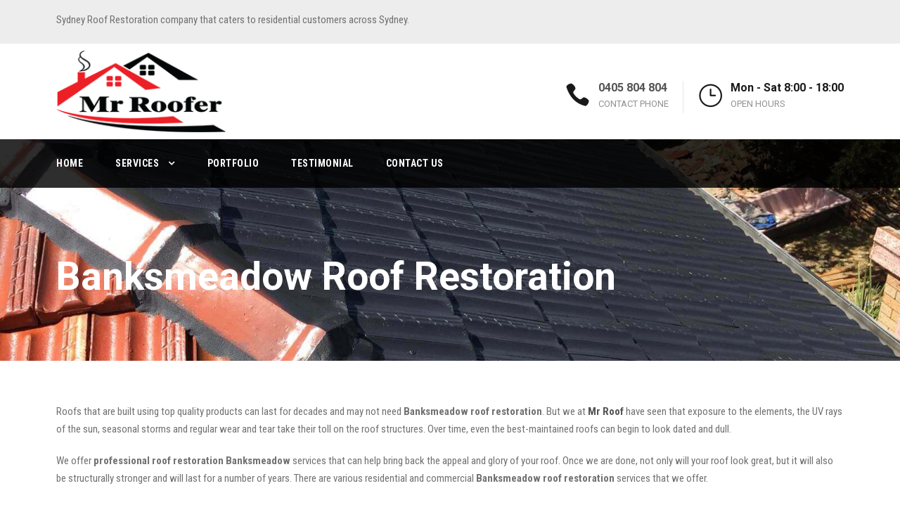

--- FILE ---
content_type: text/html; charset=UTF-8
request_url: https://www.mrroofer.com.au/banksmeadow-roof-restoration/
body_size: 9271
content:
<!DOCTYPE html><html lang="en-AU" class="no-js"><head>  <script async src="https://www.googletagmanager.com/gtag/js?id=UA-101399366-21"></script> <script>window.dataLayer = window.dataLayer || [];
  function gtag(){dataLayer.push(arguments);}
  gtag('js', new Date());

  gtag('config', 'UA-101399366-21');</script> <meta charset="UTF-8"><meta name="viewport" content="width=device-width, initial-scale=1"><link rel="profile" href="https://gmpg.org/xfn/11"><link rel="pingback" href="https://www.mrroofer.com.au/xmlrpc.php"><meta name='robots' content='index, follow, max-image-preview:large, max-snippet:-1, max-video-preview:-1' /><link media="all" href="https://www.mrroofer.com.au/wp-content/cache/autoptimize/css/autoptimize_9b64d31f5f74878ebc582a41e5ecb5aa.css" rel="stylesheet" /><title>Banksmeadow Roof Restoration - Mr Roofer</title><link rel="canonical" href="https://www.mrroofer.com.au/banksmeadow-roof-restoration/" /><meta property="og:locale" content="en_US" /><meta property="og:type" content="article" /><meta property="og:title" content="Banksmeadow Roof Restoration - Mr Roofer" /><meta property="og:description" content="Roofs that are built using top quality products can last for decades and may not need Banksmeadow roof restoration. But we at Mr Roof have seen that exposure to the elements, the UV rays of the sun, seasonal storms and regular wear and tear take their toll on the roof structures. Over time, even the [&hellip;]" /><meta property="og:url" content="https://www.mrroofer.com.au/banksmeadow-roof-restoration/" /><meta property="og:site_name" content="Mr Roofer" /><meta property="og:image" content="https://www.mrroofer.com.au/wp-content/uploads/2018/06/mr-roofer-sydney-8-300x225.jpeg" /><meta name="twitter:card" content="summary_large_image" /><meta name="twitter:label1" content="Est. reading time" /><meta name="twitter:data1" content="4 minutes" /> <script type="application/ld+json" class="yoast-schema-graph">{"@context":"https://schema.org","@graph":[{"@type":"WebSite","@id":"https://www.mrroofer.com.au/#website","url":"https://www.mrroofer.com.au/","name":"Mr Roofer","description":"Sydney Roof Restoration, Roof Painting &amp; Roof Cleaning","potentialAction":[{"@type":"SearchAction","target":"https://www.mrroofer.com.au/?s={search_term_string}","query-input":"required name=search_term_string"}],"inLanguage":"en-AU"},{"@type":"ImageObject","@id":"https://www.mrroofer.com.au/banksmeadow-roof-restoration/#primaryimage","inLanguage":"en-AU","url":"https://www.mrroofer.com.au/wp-content/uploads/2018/06/mr-roofer-sydney-8.jpeg","contentUrl":"https://www.mrroofer.com.au/wp-content/uploads/2018/06/mr-roofer-sydney-8.jpeg","width":1600,"height":1200},{"@type":"WebPage","@id":"https://www.mrroofer.com.au/banksmeadow-roof-restoration/#webpage","url":"https://www.mrroofer.com.au/banksmeadow-roof-restoration/","name":"Banksmeadow Roof Restoration - Mr Roofer","isPartOf":{"@id":"https://www.mrroofer.com.au/#website"},"primaryImageOfPage":{"@id":"https://www.mrroofer.com.au/banksmeadow-roof-restoration/#primaryimage"},"datePublished":"2020-01-31T01:01:46+00:00","dateModified":"2020-01-31T01:01:46+00:00","breadcrumb":{"@id":"https://www.mrroofer.com.au/banksmeadow-roof-restoration/#breadcrumb"},"inLanguage":"en-AU","potentialAction":[{"@type":"ReadAction","target":["https://www.mrroofer.com.au/banksmeadow-roof-restoration/"]}]},{"@type":"BreadcrumbList","@id":"https://www.mrroofer.com.au/banksmeadow-roof-restoration/#breadcrumb","itemListElement":[{"@type":"ListItem","position":1,"name":"Home","item":"https://www.mrroofer.com.au/"},{"@type":"ListItem","position":2,"name":"Banksmeadow Roof Restoration"}]}]}</script> <link rel='dns-prefetch' href='//fonts.googleapis.com' /><link rel='dns-prefetch' href='//s.w.org' /><link rel="alternate" type="application/rss+xml" title="Mr Roofer &raquo; Feed" href="https://www.mrroofer.com.au/feed/" /><link rel="alternate" type="application/rss+xml" title="Mr Roofer &raquo; Comments Feed" href="https://www.mrroofer.com.au/comments/feed/" /> <script type="text/javascript">window._wpemojiSettings = {"baseUrl":"https:\/\/s.w.org\/images\/core\/emoji\/13.0.1\/72x72\/","ext":".png","svgUrl":"https:\/\/s.w.org\/images\/core\/emoji\/13.0.1\/svg\/","svgExt":".svg","source":{"concatemoji":"https:\/\/www.mrroofer.com.au\/wp-includes\/js\/wp-emoji-release.min.js?ver=ad5b0c04206727a512b3f4465c3baf67"}};
			!function(e,a,t){var n,r,o,i=a.createElement("canvas"),p=i.getContext&&i.getContext("2d");function s(e,t){var a=String.fromCharCode;p.clearRect(0,0,i.width,i.height),p.fillText(a.apply(this,e),0,0);e=i.toDataURL();return p.clearRect(0,0,i.width,i.height),p.fillText(a.apply(this,t),0,0),e===i.toDataURL()}function c(e){var t=a.createElement("script");t.src=e,t.defer=t.type="text/javascript",a.getElementsByTagName("head")[0].appendChild(t)}for(o=Array("flag","emoji"),t.supports={everything:!0,everythingExceptFlag:!0},r=0;r<o.length;r++)t.supports[o[r]]=function(e){if(!p||!p.fillText)return!1;switch(p.textBaseline="top",p.font="600 32px Arial",e){case"flag":return s([127987,65039,8205,9895,65039],[127987,65039,8203,9895,65039])?!1:!s([55356,56826,55356,56819],[55356,56826,8203,55356,56819])&&!s([55356,57332,56128,56423,56128,56418,56128,56421,56128,56430,56128,56423,56128,56447],[55356,57332,8203,56128,56423,8203,56128,56418,8203,56128,56421,8203,56128,56430,8203,56128,56423,8203,56128,56447]);case"emoji":return!s([55357,56424,8205,55356,57212],[55357,56424,8203,55356,57212])}return!1}(o[r]),t.supports.everything=t.supports.everything&&t.supports[o[r]],"flag"!==o[r]&&(t.supports.everythingExceptFlag=t.supports.everythingExceptFlag&&t.supports[o[r]]);t.supports.everythingExceptFlag=t.supports.everythingExceptFlag&&!t.supports.flag,t.DOMReady=!1,t.readyCallback=function(){t.DOMReady=!0},t.supports.everything||(n=function(){t.readyCallback()},a.addEventListener?(a.addEventListener("DOMContentLoaded",n,!1),e.addEventListener("load",n,!1)):(e.attachEvent("onload",n),a.attachEvent("onreadystatechange",function(){"complete"===a.readyState&&t.readyCallback()})),(n=t.source||{}).concatemoji?c(n.concatemoji):n.wpemoji&&n.twemoji&&(c(n.twemoji),c(n.wpemoji)))}(window,document,window._wpemojiSettings);</script> <link rel='stylesheet' id='gdlr-core-google-font-css'  href='https://fonts.googleapis.com/css?family=Roboto%3A100%2C100italic%2C300%2C300italic%2Cregular%2Citalic%2C500%2C500italic%2C700%2C700italic%2C900%2C900italic%7CRoboto+Condensed%3A300%2C300italic%2Cregular%2Citalic%2C700%2C700italic&#038;subset=latin%2Clatin-ext%2Cgreek-ext%2Ccyrillic-ext%2Cgreek%2Cvietnamese%2Ccyrillic&#038;ver=ad5b0c04206727a512b3f4465c3baf67' type='text/css' media='all' /><link rel='stylesheet' id='realfactory-custom-style-css'  href='https://www.mrroofer.com.au/wp-content/cache/autoptimize/css/autoptimize_single_d67565099e4b33be4affd568b0a42697.css?1624367914&#038;ver=ad5b0c04206727a512b3f4465c3baf67' type='text/css' media='all' /> <script type='text/javascript' src='https://www.mrroofer.com.au/wp-includes/js/jquery/jquery.min.js?ver=3.5.1' id='jquery-core-js'></script> <script type='text/javascript' src='https://www.mrroofer.com.au/wp-includes/js/jquery/jquery-migrate.min.js?ver=3.3.2' id='jquery-migrate-js'></script> <script type='text/javascript' src='https://www.mrroofer.com.au/wp-content/plugins/revslider/public/assets/js/jquery.themepunch.tools.min.js?ver=5.4.1' id='tp-tools-js'></script> <script type='text/javascript' src='https://www.mrroofer.com.au/wp-content/plugins/revslider/public/assets/js/jquery.themepunch.revolution.min.js?ver=5.4.1' id='revmin-js'></script> <script type='text/javascript' id='foobox-free-min-js-before'>/* Run FooBox FREE (v2.7.16) */
var FOOBOX = window.FOOBOX = {
	ready: true,
	disableOthers: false,
	o: {wordpress: { enabled: true }, countMessage:'image %index of %total', excludes:'.fbx-link,.nofoobox,.nolightbox,a[href*="pinterest.com/pin/create/button/"]', affiliate : { enabled: false }},
	selectors: [
		".foogallery-container.foogallery-lightbox-foobox", ".foogallery-container.foogallery-lightbox-foobox-free", ".gallery", ".wp-block-gallery", ".wp-caption", ".wp-block-image", "a:has(img[class*=wp-image-])", ".foobox"
	],
	pre: function( $ ){
		// Custom JavaScript (Pre)
		
	},
	post: function( $ ){
		// Custom JavaScript (Post)
		
		// Custom Captions Code
		
	},
	custom: function( $ ){
		// Custom Extra JS
		
	}
};</script> <script type='text/javascript' src='https://www.mrroofer.com.au/wp-content/plugins/foobox-image-lightbox/free/js/foobox.free.min.js?ver=2.7.16' id='foobox-free-min-js'></script> <link rel="https://api.w.org/" href="https://www.mrroofer.com.au/wp-json/" /><link rel="alternate" type="application/json" href="https://www.mrroofer.com.au/wp-json/wp/v2/pages/4492" /><link rel="EditURI" type="application/rsd+xml" title="RSD" href="https://www.mrroofer.com.au/xmlrpc.php?rsd" /><link rel="wlwmanifest" type="application/wlwmanifest+xml" href="https://www.mrroofer.com.au/wp-includes/wlwmanifest.xml" /><link rel='shortlink' href='https://www.mrroofer.com.au/?p=4492' /><link rel="alternate" type="application/json+oembed" href="https://www.mrroofer.com.au/wp-json/oembed/1.0/embed?url=https%3A%2F%2Fwww.mrroofer.com.au%2Fbanksmeadow-roof-restoration%2F" /><link rel="alternate" type="text/xml+oembed" href="https://www.mrroofer.com.au/wp-json/oembed/1.0/embed?url=https%3A%2F%2Fwww.mrroofer.com.au%2Fbanksmeadow-roof-restoration%2F&#038;format=xml" /> <!--[if lt IE 9]> <script src="https://www.mrroofer.com.au/wp-content/themes/roofer/js/html5.js"></script> <![endif]--><meta name="generator" content="Powered by Slider Revolution 5.4.1 - responsive, Mobile-Friendly Slider Plugin for WordPress with comfortable drag and drop interface." /><link rel="icon" href="https://www.mrroofer.com.au/wp-content/uploads/2018/05/favicon.png" sizes="32x32" /><link rel="icon" href="https://www.mrroofer.com.au/wp-content/uploads/2018/05/favicon.png" sizes="192x192" /><link rel="apple-touch-icon" href="https://www.mrroofer.com.au/wp-content/uploads/2018/05/favicon.png" /><meta name="msapplication-TileImage" content="https://www.mrroofer.com.au/wp-content/uploads/2018/05/favicon.png" /></head><body data-rsssl=1 class="page-template-default page page-id-4492 gdlr-core-body realfactory-body realfactory-body-front realfactory-full  realfactory-with-sticky-navigation"><div class="realfactory-mobile-header-wrap" ><div class="realfactory-mobile-header realfactory-header-background realfactory-style-slide" id="realfactory-mobile-header" ><div class="realfactory-mobile-header-container realfactory-container" ><div class="realfactory-logo  realfactory-item-pdlr"><div class="realfactory-logo-inner"><a href="https://www.mrroofer.com.au/" ><img src="https://www.mrroofer.com.au/wp-content/uploads/2018/05/mr-roofer-logo3.png" alt="" width="250" height="120" /></a></div></div><div class="realfactory-mobile-menu-right" ><div class="realfactory-mobile-menu" ><a class="realfactory-mm-menu-button realfactory-mobile-menu-button realfactory-mobile-button-hamburger-with-border" href="#realfactory-mobile-menu"  ><i class="fa fa-bars" ></i></a><div class="realfactory-mm-menu-wrap realfactory-navigation-font" id="realfactory-mobile-menu" data-slide="right" ><ul id="menu-main-navigation" class="m-menu"><li class="menu-item menu-item-type-post_type menu-item-object-page menu-item-home menu-item-3933"><a href="https://www.mrroofer.com.au/">Home</a></li><li class="menu-item menu-item-type-custom menu-item-object-custom menu-item-has-children menu-item-4218"><a href="#">Services</a><ul class="sub-menu"><li class="menu-item menu-item-type-post_type menu-item-object-page menu-item-4067"><a href="https://www.mrroofer.com.au/roof-restoration-sydney/">Roof Restoration</a></li><li class="menu-item menu-item-type-post_type menu-item-object-page menu-item-4037"><a href="https://www.mrroofer.com.au/roof-cleaning-sydney/">Roof Cleaning</a></li><li class="menu-item menu-item-type-post_type menu-item-object-page menu-item-4050"><a href="https://www.mrroofer.com.au/roof-painting-sydney/">Roof Painting</a></li><li class="menu-item menu-item-type-post_type menu-item-object-page menu-item-4072"><a href="https://www.mrroofer.com.au/gutter-cleaning-sydney/">Gutter Cleaning</a></li></ul></li><li class="menu-item menu-item-type-post_type menu-item-object-page menu-item-4217"><a href="https://www.mrroofer.com.au/portfolio/">Portfolio</a></li><li class="menu-item menu-item-type-post_type menu-item-object-page menu-item-4023"><a href="https://www.mrroofer.com.au/testimonial/">Testimonial</a></li><li class="menu-item menu-item-type-post_type menu-item-object-page menu-item-3932"><a href="https://www.mrroofer.com.au/contact-us/">Contact Us</a></li></ul></div></div></div></div></div></div><div class="realfactory-body-outer-wrapper "><div class="realfactory-body-wrapper clearfix  realfactory-with-transparent-navigation realfactory-with-frame"><div class="realfactory-top-bar" ><div class="realfactory-top-bar-background" ></div><div class="realfactory-top-bar-container clearfix realfactory-container " ><div class="realfactory-top-bar-left realfactory-item-pdlr">Sydney Roof Restoration company that caters to residential customers across Sydney.</div><div class="realfactory-top-bar-right realfactory-item-pdlr"><div class="realfactory-top-bar-right-social" ></div></div></div></div><header class="realfactory-header-wrap realfactory-header-style-bar realfactory-header-background  realfactory-style-left" ><div class="realfactory-header-container clearfix  realfactory-container"><div class="realfactory-header-container-inner"><div class="realfactory-logo  realfactory-item-pdlr"><div class="realfactory-logo-inner"><a href="https://www.mrroofer.com.au/" ><img src="https://www.mrroofer.com.au/wp-content/uploads/2018/05/mr-roofer-logo3.png" alt="" width="250" height="120" /></a></div></div><div class="realfactory-logo-right-text realfactory-item-pdlr" ><div class="realfactory-logo-right-block" ><i class="realfactory-logo-right-block-icon icon_phone" ></i><div class="realfactory-logo-right-block-content" ><div class="realfactory-logo-right-block-title realfactory-title-font" ><a href="tel:0405804804">0405 804 804</a></div><div class="realfactory-logo-right-block-caption realfactory-title-font" > CONTACT PHONE</div></div></div><div class="realfactory-logo-right-block" ><i class="realfactory-logo-right-block-icon icon_clock_alt" ></i><div class="realfactory-logo-right-block-content" ><div class="realfactory-logo-right-block-title realfactory-title-font" >Mon - Sat 8:00 - 18:00</div><div class="realfactory-logo-right-block-caption realfactory-title-font" >OPEN HOURS</div></div></div></div></div></div></header><div class="realfactory-navigation-bar-wrap  realfactory-style-transparent realfactory-sticky-navigation realfactory-sticky-navigation-height realfactory-style-left  realfactory-style-fixed realfactory-without-placeholder" ><div class="realfactory-navigation-background" ></div><div class="realfactory-navigation-container clearfix  realfactory-container"><div class="realfactory-navigation realfactory-item-pdlr clearfix realfactory-navigation-submenu-indicator " ><div class="realfactory-main-menu" id="realfactory-main-menu" ><ul id="menu-main-navigation-1" class="sf-menu"><li  class="menu-item menu-item-type-post_type menu-item-object-page menu-item-home menu-item-3933 realfactory-normal-menu"><a href="https://www.mrroofer.com.au/">Home</a></li><li  class="menu-item menu-item-type-custom menu-item-object-custom menu-item-has-children menu-item-4218 realfactory-normal-menu"><a href="#" class="sf-with-ul-pre">Services</a><ul class="sub-menu"><li  class="menu-item menu-item-type-post_type menu-item-object-page menu-item-4067" data-size="60"><a href="https://www.mrroofer.com.au/roof-restoration-sydney/">Roof Restoration</a></li><li  class="menu-item menu-item-type-post_type menu-item-object-page menu-item-4037" data-size="60"><a href="https://www.mrroofer.com.au/roof-cleaning-sydney/">Roof Cleaning</a></li><li  class="menu-item menu-item-type-post_type menu-item-object-page menu-item-4050" data-size="60"><a href="https://www.mrroofer.com.au/roof-painting-sydney/">Roof Painting</a></li><li  class="menu-item menu-item-type-post_type menu-item-object-page menu-item-4072" data-size="60"><a href="https://www.mrroofer.com.au/gutter-cleaning-sydney/">Gutter Cleaning</a></li></ul></li><li  class="menu-item menu-item-type-post_type menu-item-object-page menu-item-4217 realfactory-normal-menu"><a href="https://www.mrroofer.com.au/portfolio/">Portfolio</a></li><li  class="menu-item menu-item-type-post_type menu-item-object-page menu-item-4023 realfactory-normal-menu"><a href="https://www.mrroofer.com.au/testimonial/">Testimonial</a></li><li  class="menu-item menu-item-type-post_type menu-item-object-page menu-item-3932 realfactory-normal-menu"><a href="https://www.mrroofer.com.au/contact-us/">Contact Us</a></li></ul><div class="realfactory-navigation-slide-bar" id="realfactory-navigation-slide-bar" ></div></div></div></div></div><div class="realfactory-page-title-wrap  realfactory-style-custom realfactory-left-align" ><div class="realfactory-header-transparent-substitute" ></div><div class="realfactory-page-title-overlay"  ></div><div class="realfactory-page-title-container realfactory-container" ><div class="realfactory-page-title-content realfactory-item-pdlr"  ><h1 class="realfactory-page-title"  >Banksmeadow Roof Restoration</h1></div></div></div><div class="realfactory-page-wrapper" id="realfactory-page-wrapper" ><div class="realfactory-content-container realfactory-container"><div class="realfactory-content-area realfactory-item-pdlr realfactory-sidebar-style-none clearfix" ><p style="text-align: left;">Roofs that are built using top quality products can last for decades and may not need <strong>Banksmeadow roof restoration</strong>. But we at <a href="/"><strong>Mr Roof</strong></a> have seen that exposure to the elements, the UV rays of the sun, seasonal storms and regular wear and tear take their toll on the roof structures. Over time, even the best-maintained roofs can begin to look dated and dull.</p><p style="text-align: left;">We offer <strong>professional roof restoration Banksmeadow</strong> services that can help bring back the appeal and glory of your roof. Once we are done, not only will your roof look great, but it will also be structurally stronger and will last for a number of years. There are various residential and commercial <strong>Banksmeadow</strong> <strong>roof restoration </strong>services that we offer.</p><h2 style="text-align: left;">Banksmeadow Roof Restoration</h2><p style="text-align: left;">As mentioned earlier, roof restoration significantly improves the appearance and integrity of your roof, and it’s one of the best ways to reduce future repair and replacement costs. The process of modern roof restoration involves a number of aspects such as:</p><ul style="text-align: left;"><li><strong>Detailed inspections</strong> &#8211; Our expert roofers will thoroughly inspect all the features and areas of your roof to determine where the vulnerabilities lie. Post the inspection, they will provide a comprehensive report with a supporting quote for the solutions they have recommended. The solutions could be structural or cosmetic in nature; when used in combination, they will help improve the condition and appearance of the roof.</li><li><strong>High-quality roof restoration in Banksmeadow</strong> &#8211; Once we receive an approval from you, our professional technicians will commence the restoration work on the pre-decided date. They will clean the roofing, point it and paint it in high-quality paints and colours of your choice. Before the painting job, the team will complete all minor repairs and fixes which help strengthen the roof and increase its lifespan. The repointing adds dimension to the structure and lends it a more natural appearance. We never compromise on quality although we maintain very low roof restoration cost.</li></ul><p style="text-align: left;"><img loading="lazy" class="wp-image-4197 size-medium alignnone" src="https://www.mrroofer.com.au/wp-content/uploads/2018/06/mr-roofer-sydney-8-300x225.jpeg" alt="Banksmeadow roof restoration services" width="300" height="225" srcset="https://www.mrroofer.com.au/wp-content/uploads/2018/06/mr-roofer-sydney-8-300x225.jpeg 300w, https://www.mrroofer.com.au/wp-content/uploads/2018/06/mr-roofer-sydney-8-768x576.jpeg 768w, https://www.mrroofer.com.au/wp-content/uploads/2018/06/mr-roofer-sydney-8-1024x768.jpeg 1024w, https://www.mrroofer.com.au/wp-content/uploads/2018/06/mr-roofer-sydney-8.jpeg 1600w" sizes="(max-width: 300px) 100vw, 300px" /> <img loading="lazy" class="wp-image-4196 size-medium alignnone" src="https://www.mrroofer.com.au/wp-content/uploads/2018/06/mr-roofer-sydney-7-300x225.jpeg" alt="roof restoration Banksmeadow" width="300" height="225" srcset="https://www.mrroofer.com.au/wp-content/uploads/2018/06/mr-roofer-sydney-7-300x225.jpeg 300w, https://www.mrroofer.com.au/wp-content/uploads/2018/06/mr-roofer-sydney-7-768x576.jpeg 768w, https://www.mrroofer.com.au/wp-content/uploads/2018/06/mr-roofer-sydney-7-1024x768.jpeg 1024w, https://www.mrroofer.com.au/wp-content/uploads/2018/06/mr-roofer-sydney-7.jpeg 1600w" sizes="(max-width: 300px) 100vw, 300px" /></p><h2 style="text-align: left;">Types of Residential Roof Restoration Banksmeadow</h2><p style="text-align: left;">Over the years, we’ve worked with all types of roofing materials and handle every single job skilfully and professionally. Our team uses specialised cleaning methods based on the type of materials on the roof. This detailed approach helps ensure that the roof isn’t impacted in any way and that its beauty is maintained. The range of services we offer include:</p><h2 style="text-align: left;">Terracotta tiles Banksmeadow Roof Restoration</h2><p style="text-align: left;">These tiles have a very stunning look and add to the charm of a property. The tile roof restoration process for these tiles is as follows:</p><ul style="text-align: left;"><li>The technicians will clean the roof thoroughly and remove all the moss, lichen and mildew build-up.</li><li>Eco-friendly, yet effective cleaning agents will be used in the work.</li><li>Once the moss, mildew,and lichen have dried up, it will all be removed using trowels.</li><li>The roof will then be pressure-cleaned using the right pressure.</li><li>The team will remove the ridge caps and re-bed the roof.</li><li>The repointing work will be completed.</li><li>A seal-coat or primer coat application will follow after which the repainting work will be completed.</li></ul><h2 style="text-align: left;">Concrete Tiles Banksmeadow Roof Restoration</h2><p style="text-align: left;">Concrete is an extremely strong material that’s used in various types of construction. It’s easy to maintain and very long lasting too which makes concrete roofs a very popular option across the region. Our <strong>professional Banksmeadow roof restoration</strong> team has the expertise to handle all types of restoration works and this is the process we follow:</p><ul style="text-align: left;"><li>We will pressure-wash the roof thoroughly.</li><li>The technicians will remove the ridge caps and complete the re-bedding work.</li><li>They will remove all the old mortar and repoint the ridge caps.</li><li>A primer coat will be applied to the roof before it is painted.</li></ul><h2 style="text-align: left;">Metal Banksmeadow Roof Restoration</h2><p style="text-align: left;">Metal Colorbond roofs are used in residential and commercial buildings and these last for a number of years if they are maintained well. If your roof is showing signs of wear and tear, simply give us a call. We offer custom metal<strong> roof restoration Banksmeadow</strong> services and follow a very detailed work process:</p><ul style="text-align: left;"><li>The technicians will grind the metal surface in order to remove all signs of corrosion and rust.</li><li>They will apply a rust converter and this provides a moisture-resistant barrier on the sheet’s surface.</li><li>Severely damaged sheets will be replaced.</li><li>Rusted nails and hardware will be replaced.</li><li>The roof will then be cleaned, primed and painted.</li></ul><h2 style="text-align: left;">Affordable Roof Restoration in Banksmeadow</h2><p style="text-align: left;">Today, there are a number of <strong>roof restoration Banksmeadow</strong> contractors that state they provide cheap services. But the fact is that they also compromise on quality and cut corners in their work.Many also add fees to the quote provided and this escalates the cost of the project for you. This is where we are different.</p><h2 style="text-align: left;">Our Other Banksmeadow Roofing Services</h2><p style="text-align: left;">We also offer other roofing services to suit any roof you may have. These services include:</p><ul><li style="text-align: left;"><strong><a href="https://www.mrroofer.com.au/Banksmeadow-roof-cleaning/">Roof Cleaning Banksmeadow</a></strong></li><li style="text-align: left;"><strong><a href="https://www.mrroofer.com.au/Banksmeadow-roof-painting/">Roof Painting Banksmeadow</a></strong></li><li style="text-align: left;"><strong><a href="https://www.mrroofer.com.au/Banksmeadow-roof-repair/">Roof Repair Banksmeadow</a></strong></li><li style="text-align: left;"><strong>Gutter Cleaning Banksmeadow</strong></li></ul><h2 style="text-align: left;">Ask our Banksmeadow Roof Restoration Team</h2><p style="text-align: left;">We offer top-notch tile roof restoration and installation at very reasonable costs. All our services are guaranteed and that means you can rest assured we will handle the job right the first time around. For any more information about our<strong> cheap Banksmeadow roof restoration</strong> services or for a free inspection and quote, call <strong><a href="/">Mr Roofer</a></strong> at <strong><a href="tel:0405804804">0405 804 804</a></strong>. You can also send us your queries and quote requests via our <strong><a href="https://www.mrroofer.com.au/contact-us/">online form</a></strong>.</p><div id='mapwrapper' data-address='Australia,Banksmeadow' data-key='AIzaSyCgOS6OdBJJHt6Re2OVRUlfvdSliHsBSRE'></div></div></div><div class="gdlr-core-page-builder-body"></div><div class="gdlr-core-pbf-wrapper " style="padding: 75px 0px 75px 0px;" data-skin="Dark"><div class="gdlr-core-pbf-background-wrap" style="background-color: #b7b7b7;"></div><div class="gdlr-core-pbf-wrapper-content gdlr-core-js" data-gdlr-animation-duration="600ms" data-gdlr-animation-offset="0.8" style=""><div class="gdlr-core-pbf-wrapper-container clearfix gdlr-core-container"><div class="gdlr-core-pbf-column gdlr-core-column-20 gdlr-core-column-first" data-skin="About Counter"><div class="gdlr-core-pbf-column-content-margin gdlr-core-js " style="padding: 10px 0px 0px 0px;"><div class="gdlr-core-pbf-column-content clearfix gdlr-core-js "><div class="gdlr-core-pbf-element"><div class="gdlr-core-counter-item gdlr-core-item-pdlr gdlr-core-item-pdb " style="padding-bottom: 10px;"><div class="gdlr-core-counter-item-number gdlr-core-skin-title" style="font-size: 49px;"><span class="gdlr-core-counter-item-count gdlr-core-js" data-duration="2000" data-counter-start="0" data-counter-end="20">20</span><span class="gdlr-core-counter-item-suffix">+</span></div><div class="gdlr-core-counter-item-bottom-text gdlr-core-skin-content" style="font-size: 18px;text-transform: none;color: #ffd35d; font-weight: bold;">Years Experience</div></div></div></div></div></div><div class="gdlr-core-pbf-column gdlr-core-column-20" data-skin="About Counter"><div class="gdlr-core-pbf-column-content-margin gdlr-core-js " style="padding: 10px 0px 0px 0px;"><div class="gdlr-core-pbf-column-content clearfix gdlr-core-js "><div class="gdlr-core-pbf-element"><div class="gdlr-core-counter-item gdlr-core-item-pdlr gdlr-core-item-pdb " style="padding-bottom: 10px;"><div class="gdlr-core-counter-item-number gdlr-core-skin-title" style="font-size: 49px;"><span class="gdlr-core-counter-item-count gdlr-core-js" data-duration="4000" data-counter-start="0" data-counter-end="3522">3522</span></div><div class="gdlr-core-counter-item-bottom-text gdlr-core-skin-content" style="font-size: 18px;text-transform: none;color: #ffd35d; font-weight: bold;">Roof Restorations</div></div></div></div></div></div><div class="gdlr-core-pbf-column gdlr-core-column-20" data-skin="About Counter"><div class="gdlr-core-pbf-column-content-margin gdlr-core-js " style="padding: 10px 0px 0px 0px;"><div class="gdlr-core-pbf-column-content clearfix gdlr-core-js "><div class="gdlr-core-pbf-element"><div class="gdlr-core-counter-item gdlr-core-item-pdlr gdlr-core-item-pdb " style="padding-bottom: 10px;"><div class="gdlr-core-counter-item-number gdlr-core-skin-title" style="font-size: 49px;"><span class="gdlr-core-counter-item-count gdlr-core-js" data-duration="4000" data-counter-start="0" data-counter-end="2955">2955</span></div><div class="gdlr-core-counter-item-bottom-text gdlr-core-skin-content" style="font-size: 18px;text-transform: none;color: #ffd35d; font-weight: bold;">Roofs Painted</div></div></div></div></div></div></div></div></div></div><footer><div class="realfactory-footer-wrapper" ><div class="realfactory-footer-container realfactory-container clearfix" ><div class="realfactory-footer-column realfactory-item-pdlr realfactory-column-15" ><div id="nav_menu-2" class="widget widget_nav_menu realfactory-widget"><h3 class="realfactory-widget-title">Quick Links</h3><div class="menu-useful-links-container"><ul id="menu-useful-links" class="menu"><li class="menu-item menu-item-type-post_type menu-item-object-page menu-item-4236"><a href="https://www.mrroofer.com.au/roof-restoration-sydney/">Roof Restoration</a></li><li class="menu-item menu-item-type-post_type menu-item-object-page menu-item-4238"><a href="https://www.mrroofer.com.au/roof-painting-sydney/">Roof Painting</a></li><li class="menu-item menu-item-type-post_type menu-item-object-page menu-item-4239"><a href="https://www.mrroofer.com.au/roof-cleaning-sydney/">Roof Cleaning</a></li><li class="menu-item menu-item-type-post_type menu-item-object-page menu-item-4235"><a href="https://www.mrroofer.com.au/gutter-cleaning-sydney/">Gutter Cleaning</a></li><li class="menu-item menu-item-type-post_type menu-item-object-page menu-item-7812"><a href="https://www.mrroofer.com.au/site-map/">Site Map</a></li></ul></div></div></div><div class="realfactory-footer-column realfactory-item-pdlr realfactory-column-15" ><div id="text-4" class="widget widget_text realfactory-widget"><h3 class="realfactory-widget-title">About Us</h3><div class="textwidget"><p>Mr. Roofer is a premier, Sydney Roof Restoration company that caters to residential customers across Sydney. We have been in this business for over 20 years and provide excellent roofing services.</p></div></div></div><div class="realfactory-footer-column realfactory-item-pdlr realfactory-column-15" ><div id="text-8" class="widget widget_text realfactory-widget"><h3 class="realfactory-widget-title">Instant Quote</h3><div class="textwidget"><div role="form" class="wpcf7" id="wpcf7-f4-o1" lang="en-US" dir="ltr"><div class="screen-reader-response"><p role="status" aria-live="polite" aria-atomic="true"></p><ul></ul></div><form action="/banksmeadow-roof-restoration/#wpcf7-f4-o1" method="post" class="wpcf7-form init" novalidate="novalidate" data-status="init"><div style="display: none;"> <input type="hidden" name="_wpcf7" value="4" /> <input type="hidden" name="_wpcf7_version" value="5.4.1" /> <input type="hidden" name="_wpcf7_locale" value="en_US" /> <input type="hidden" name="_wpcf7_unit_tag" value="wpcf7-f4-o1" /> <input type="hidden" name="_wpcf7_container_post" value="0" /> <input type="hidden" name="_wpcf7_posted_data_hash" value="" /></div><div class="gdlr-core-input-wrap gdlr-core-large gdlr-core-full-width gdlr-core-with-column gdlr-core-no-border" ><div class="gdlr-core-column-30"><span class="wpcf7-form-control-wrap full-name"><input type="text" name="full-name" value="" size="40" class="wpcf7-form-control wpcf7-text wpcf7-validates-as-required" aria-required="true" aria-invalid="false" placeholder="Name" /></span></div><div class="gdlr-core-column-30"><span class="wpcf7-form-control-wrap tel-420"><input type="tel" name="tel-420" value="" size="40" class="wpcf7-form-control wpcf7-text wpcf7-tel wpcf7-validates-as-required wpcf7-validates-as-tel" aria-required="true" aria-invalid="false" placeholder="Phone" /></span></div><div class="gdlr-core-column-60"><span class="wpcf7-form-control-wrap email-722"><input type="email" name="email-722" value="" size="40" class="wpcf7-form-control wpcf7-text wpcf7-email wpcf7-validates-as-required wpcf7-validates-as-email" aria-required="true" aria-invalid="false" placeholder="Email" /></span></div><p><span id="wpcf7-696af92111968-wrapper" class="wpcf7-form-control-wrap hmrroofert-371-wrap" style="display:none !important; visibility:hidden !important;"><label for="wpcf7-696af92111968-field" class="hp-message">Please leave this field empty.</label><input id="wpcf7-696af92111968-field"  class="wpcf7-form-control wpcf7-text" type="text" name="hmrroofert-371" value="" size="40" tabindex="-1" autocomplete="new-password" /></span></p><div class="gdlr-core-column-60"><span class="wpcf7-form-control-wrap text-suburb"><input type="text" name="text-suburb" value="" size="40" class="wpcf7-form-control wpcf7-text wpcf7-validates-as-required" aria-required="true" aria-invalid="false" placeholder="Suburb" /></span></div><div class="gdlr-core-column-60 gdlr-core-center-align"><input type="submit" value="Submit Now" class="wpcf7-form-control wpcf7-submit gdlr-core-full" /></div></div><div class="wpcf7-response-output" aria-hidden="true"></div></form></div></div></div></div><div class="realfactory-footer-column realfactory-item-pdlr realfactory-column-15" ><div id="text-7" class="widget widget_text realfactory-widget"><h3 class="realfactory-widget-title">Contact Info</h3><div class="textwidget"><p><i class="fa fa-location-arrow" style="font-size: 20px;color: #f7c02e;margin-left: 0px;margin-right: 10px;"  ></i> Sydney NSW. 2200<br /><div class="gdlr-core-space-shortcode" style="margin-top: -6px;"  ></div><i class="fa fa-phone" style="font-size: 20px;color: #f7c02e;margin-right: 10px;"  ></i><a href="tel:0405804804"> 0405 804 804</a><br /><div class="gdlr-core-space-shortcode" style="margin-top: -6px;"  ></div><br /> <i class="fa fa-envelope-o" style="font-size: 20px;color: #f7c02e;margin-left: 0px;margin-right: 10px;"  ></i> info@mrroofer.com.au</p></div></div></div></div></div><div class="realfactory-copyright-wrapper" ><div class="realfactory-copyright-container realfactory-container"><div class="realfactory-copyright-text realfactory-item-pdlr">Copyright 2021 Mr Roofer, All Right Reserved</div></div></div></footer></div></div><a href="#realfactory-top-anchor" class="realfactory-footer-back-to-top-button" id="realfactory-footer-back-to-top-button"><i class="fa fa-angle-up" ></i></a> <a href="tel:0405804804" id="callnowbutton" onclick="return gtag_report_conversion('tel:0405804804');""><span>Call Now Button</span></a><script type='text/javascript' src='https://www.mrroofer.com.au/wp-includes/js/dist/vendor/wp-polyfill.min.js?ver=7.4.4' id='wp-polyfill-js'></script> <script type='text/javascript' id='wp-polyfill-js-after'>( 'fetch' in window ) || document.write( '<script src="https://www.mrroofer.com.au/wp-includes/js/dist/vendor/wp-polyfill-fetch.min.js?ver=3.0.0"></scr' + 'ipt>' );( document.contains ) || document.write( '<script src="https://www.mrroofer.com.au/wp-includes/js/dist/vendor/wp-polyfill-node-contains.min.js?ver=3.42.0"></scr' + 'ipt>' );( window.DOMRect ) || document.write( '<script src="https://www.mrroofer.com.au/wp-includes/js/dist/vendor/wp-polyfill-dom-rect.min.js?ver=3.42.0"></scr' + 'ipt>' );( window.URL && window.URL.prototype && window.URLSearchParams ) || document.write( '<script src="https://www.mrroofer.com.au/wp-includes/js/dist/vendor/wp-polyfill-url.min.js?ver=3.6.4"></scr' + 'ipt>' );( window.FormData && window.FormData.prototype.keys ) || document.write( '<script src="https://www.mrroofer.com.au/wp-includes/js/dist/vendor/wp-polyfill-formdata.min.js?ver=3.0.12"></scr' + 'ipt>' );( Element.prototype.matches && Element.prototype.closest ) || document.write( '<script src="https://www.mrroofer.com.au/wp-includes/js/dist/vendor/wp-polyfill-element-closest.min.js?ver=2.0.2"></scr' + 'ipt>' );( 'objectFit' in document.documentElement.style ) || document.write( '<script src="https://www.mrroofer.com.au/wp-includes/js/dist/vendor/wp-polyfill-object-fit.min.js?ver=2.3.4"></scr' + 'ipt>' );</script> <script type='text/javascript' id='contact-form-7-js-extra'>var wpcf7 = {"api":{"root":"https:\/\/www.mrroofer.com.au\/wp-json\/","namespace":"contact-form-7\/v1"}};</script> <script type='text/javascript' src='https://www.mrroofer.com.au/wp-content/plugins/contact-form-7/includes/js/index.js?ver=5.4.1' id='contact-form-7-js'></script> <script type='text/javascript' src='https://www.mrroofer.com.au/wp-content/plugins/goodlayers-core/plugins/combine/script.js?ver=ad5b0c04206727a512b3f4465c3baf67' id='gdlr-core-plugin-js'></script> <script type='text/javascript' id='gdlr-core-page-builder-js-extra'>var gdlr_core_pbf = {"admin":"","video":{"width":"640","height":"360"},"ajax_url":"https:\/\/www.mrroofer.com.au\/wp-admin\/admin-ajax.php","ilightbox_skin":"dark"};</script> <script type='text/javascript' src='https://www.mrroofer.com.au/wp-content/plugins/goodlayers-core/include/js/page-builder.js?ver=ad5b0c04206727a512b3f4465c3baf67' id='gdlr-core-page-builder-js'></script> <script type='text/javascript' src='https://www.mrroofer.com.au/wp-includes/js/jquery/ui/effect.min.js?ver=1.12.1' id='jquery-effects-core-js'></script> <script type='text/javascript' id='realfactory-script-core-js-extra'>var realfactory_script_core = {"home_url":"https:\/\/www.mrroofer.com.au\/"};</script> <script type='text/javascript' src='https://www.mrroofer.com.au/wp-content/themes/roofer/js/script-core.js?ver=1.0.0' id='realfactory-script-core-js'></script> <script type='text/javascript' src='https://www.mrroofer.com.au/wp-includes/js/wp-embed.min.js?ver=ad5b0c04206727a512b3f4465c3baf67' id='wp-embed-js'></script> </body></html>

--- FILE ---
content_type: text/css
request_url: https://www.mrroofer.com.au/wp-content/cache/autoptimize/css/autoptimize_single_d67565099e4b33be4affd568b0a42697.css?1624367914&ver=ad5b0c04206727a512b3f4465c3baf67
body_size: 7792
content:
.realfactory-body h1,.realfactory-body h2,.realfactory-body h3,.realfactory-body h4,.realfactory-body h5,.realfactory-body h6{margin-top:0;margin-bottom:20px;line-height:1.2;font-weight:700}#poststuff .gdlr-core-page-builder-body h2{padding:0;margin-bottom:20px;line-height:1.2;font-weight:700}#poststuff .gdlr-core-page-builder-body h1{padding:0;font-weight:700}.gdlr-core-accordion-style-box-icon .gdlr-core-accordion-item-title{font-size:17px;font-weight:500;letter-spacing:0px;text-transform:none}.gdlr-core-button{text-transform:none;letter-spacing:.5px}.gdlr-core-blog-date-wrapper{margin-top:0;border-right-width:3px;padding-bottom:18px;padding-right:25px;width:63px}.gdlr-core-blog-date-wrapper .gdlr-core-blog-date-day{letter-spacing:1px;margin-top:0}.gdlr-core-blog-info-wrapper .gdlr-core-blog-info{font-size:14px;text-transform:none;font-weight:500;letter-spacing:0px}.gdlr-core-blog-list .gdlr-core-blog-title{margin-bottom:0;margin-top:10px;font-size:15px;font-weight:500;letter-spacing:0px}.gdlr-core-blog-list .gdlr-core-blog-list-frame{padding:26px 30px 27px}.gdlr-core-blog-full{margin-bottom:55px}.gdlr-core-blog-full .gdlr-core-excerpt-read-more{margin-top:25px}.gdlr-core-blog-full .gdlr-core-blog-title{font-size:32px;margin-bottom:0}.gdlr-core-blog-full .gdlr-core-blog-info-wrapper{margin-bottom:10px}.gdlr-core-blog-full .gdlr-core-blog-info-wrapper .gdlr-core-blog-info{font-size:15px}.gdlr-core-style-blog-full-with-frame .gdlr-core-blog-full-frame{padding:50px 50px 25px}.gdlr-core-blog-grid .gdlr-core-blog-title{font-size:24px}.gdlr-core-blog-grid .gdlr-core-blog-info-wrapper{padding-top:0;border:0;margin-bottom:10px}.gdlr-core-blog-grid .gdlr-core-excerpt-read-more{display:inline-block}.gdlr-core-blog-grid .gdlr-core-blog-content{margin-bottom:20px}.gdlr-core-excerpt-read-more i{margin-left:15px}.gdlr-core-excerpt-read-more{font-size:16px;font-weight:500;display:inline-block;margin-top:24px}.gdlr-core-testimonial-item .gdlr-core-testimonial-content{font-style:normal}.gdlr-core-testimonial-style-center .gdlr-core-testimonial-quote{display:none}.gdlr-core-flexslider .flex-control-nav{margin-top:20px}.gdlr-core-flexslider[data-nav-parent=gdlr-core-portfolio-item]{position:static}.gdlr-core-flexslider[data-nav-parent=gdlr-core-portfolio-item] .flex-direction-nav li{margin-top:-30px}.gdlr-core-flexslider[data-nav-parent=gdlr-core-portfolio-item] .flex-direction-nav li a{border-radius:0;padding:16px 14px}.gdlr-core-flexslider[data-nav-parent=gdlr-core-portfolio-item] .flex-direction-nav li a i{font-size:28px;width:28px}.gdlr-core-flexslider[data-nav-parent=gdlr-core-portfolio-item] .flex-direction-nav .flex-nav-prev{left:0}.gdlr-core-flexslider[data-nav-parent=gdlr-core-portfolio-item] .flex-direction-nav .flex-nav-next{right:0}.gdlr-core-portfolio-thumbnail .gdlr-core-portfolio-title{font-size:16px;letter-spacing:1px;font-weight:400}.gdlr-core-portfolio-thumbnail .gdlr-core-portfolio-info{font-size:14px;font-style:normal}.gdlr-core-portfolio-thumbnail.gdlr-core-style-title-tag .gdlr-core-portfolio-info{margin-top:12px}.gdlr-core-portfolio-thumbnail.gdlr-core-style-title-icon .gdlr-core-portfolio-title{margin-bottom:20px}.gdlr-core-portfolio-thumbnail.gdlr-core-style-icon-title-tag .gdlr-core-portfolio-title{margin-top:20px}.gdlr-core-portfolio-thumbnail.gdlr-core-style-margin-icon-title-tag .gdlr-core-portfolio-title{margin-top:20px}.gdlr-core-portfolio-medium .gdlr-core-portfolio-content-wrap .gdlr-core-portfolio-info{font-size:14px}.gdlr-core-portfolio-grid .gdlr-core-portfolio-content-wrap .gdlr-core-portfolio-info{font-size:14px;font-style:normal}.gdlr-core-portfolio-slider-widget-wrap{padding-top:0;margin-top:-10px}.gdlr-core-recent-portfolio-widget{max-width:80px;margin-right:15px;margin-bottom:15px}.gdlr-core-title-item.gdlr-core-left-align .gdlr-core-title-item-link:after{font-family:"fontAwesome";margin-left:10px;content:"\f178";vertical-align:middle}.gdlr-core-dropdown-tab .gdlr-core-dropdown-tab-title{padding:7px 13px 7px 17px;margin-top:-4px}.gdlr-core-product-item.woocommerce .gdlr-core-product-thumbnail-info i{font-size:13px;margin-right:7px}.gdlr-core-product-item.woocommerce .gdlr-core-product-thumbnail-info>a{font-size:12px}span.gdlr-core-counter-item-suffix{font-weight:700}span.gdlr-core-counter-item-count{font-weight:700}body.realfactory-boxed .realfactory-body-wrapper{margin-top:0;margin-bottom:0}.realfactory-body-wrapper.realfactory-with-frame,body.realfactory-full .realfactory-fixed-footer{margin:0}body.realfactory-boxed.realfactory-background-pattern .realfactory-body-outer-wrapper{background-image:url(https://www.mrroofer.com.au/wp-content/plugins/goodlayers-core/include/images/pattern/pattern-1.png)}.realfactory-item-pdlr,.gdlr-core-item-pdlr{padding-left:15px;padding-right:15px}.realfactory-item-rvpdlr,.gdlr-core-item-rvpdlr{margin-left:-15px;margin-right:-15px}.gdlr-core-metro-rvpdlr{margin-top:-15px;margin-right:-15px;margin-bottom:-15px;margin-left:-15px}.realfactory-item-mglr,.gdlr-core-item-mglr,.realfactory-navigation .sf-menu>.realfactory-mega-menu .sf-mega{margin-left:15px;margin-right:15px}.realfactory-container,.gdlr-core-container,body.realfactory-boxed .realfactory-body-wrapper,body.realfactory-boxed .realfactory-fixed-footer .realfactory-footer-wrapper,body.realfactory-boxed .realfactory-fixed-footer .realfactory-copyright-wrapper{max-width:1180px}.realfactory-body-front .gdlr-core-container,.realfactory-body-front .realfactory-container{padding-left:15px;padding-right:15px}.realfactory-body-front .realfactory-container .realfactory-container,.realfactory-body-front .realfactory-container .gdlr-core-container,.realfactory-body-front .gdlr-core-container .gdlr-core-container{padding-left:0;padding-right:0}.realfactory-top-bar-container.realfactory-top-bar-custom-container{max-width:1140px}.realfactory-top-bar-container.realfactory-top-bar-full{padding-right:15px;padding-left:15px}.realfactory-top-bar{padding-top:16px}.realfactory-top-bar{padding-bottom:14px}.realfactory-top-bar{font-size:15px}.realfactory-top-bar{border-bottom-width:0}.realfactory-header-style-plain{border-bottom-width:0}.realfactory-header-background-transparent .realfactory-top-bar-background{opacity:.5}.realfactory-header-background-transparent .realfactory-header-background{opacity:.5}.realfactory-navigation-bar-wrap.realfactory-style-transparent .realfactory-navigation-background{opacity:.82}.realfactory-header-boxed-wrap .realfactory-top-bar-background{opacity:0}.realfactory-header-boxed-wrap .realfactory-top-bar-background{margin-bottom:0}.realfactory-header-style-boxed{margin-top:0}.realfactory-header-container.realfactory-header-custom-container{max-width:1140px}.realfactory-header-container.realfactory-header-full{padding-right:15px;padding-left:15px}.realfactory-header-boxed-wrap .realfactory-header-background{border-radius:3px;-moz-border-radius:3px;-webkit-border-radius:3px}.realfactory-header-style-boxed .realfactory-header-container-item{padding-left:30px;padding-right:30px}.realfactory-navigation-right{right:30px}.realfactory-navigation-left{left:30px}.realfactory-header-style-plain.realfactory-style-splitted-menu .realfactory-navigation .sf-menu>li>a{padding-top:0}.realfactory-header-style-plain.realfactory-style-splitted-menu .realfactory-main-menu-left-wrap,.realfactory-header-style-plain.realfactory-style-splitted-menu .realfactory-main-menu-right-wrap{padding-top:0}.realfactory-header-style-boxed.realfactory-style-splitted-menu .realfactory-navigation .sf-menu>li>a{padding-top:0}.realfactory-header-style-boxed.realfactory-style-splitted-menu .realfactory-main-menu-left-wrap,.realfactory-header-style-boxed.realfactory-style-splitted-menu .realfactory-main-menu-right-wrap{padding-top:0}.realfactory-navigation .sf-menu>li{padding-left:23px;padding-right:23px}.realfactory-header-side-nav{width:340px}.realfactory-header-side-content.realfactory-style-left{margin-left:340px}.realfactory-header-side-content.realfactory-style-right{margin-right:340px}.realfactory-header-side-nav.realfactory-style-side{padding-left:70px;padding-right:70px}.realfactory-header-side-nav.realfactory-style-left .sf-vertical>li>ul.sub-menu{padding-left:70px}.realfactory-header-side-nav.realfactory-style-right .sf-vertical>li>ul.sub-menu{padding-right:70px}.realfactory-navigation .sf-vertical>li{padding-top:16px;padding-bottom:16px}.realfactory-header-style-bar .realfactory-logo-right-text{padding-top:53px}.realfactory-logo{padding-top:10px}.realfactory-logo{padding-bottom:10px}.realfactory-logo-inner{max-width:241px}.realfactory-navigation{padding-top:23px}.realfactory-navigation-top{top:23px}.realfactory-navigation .sf-menu>li>a{padding-bottom:23px}.realfactory-page-title-wrap.realfactory-style-custom .realfactory-page-title-content{padding-top:93px}.realfactory-page-title-wrap.realfactory-style-custom .realfactory-page-title-content{padding-bottom:87px}.realfactory-page-title-wrap.realfactory-style-custom .realfactory-page-caption{margin-top:13px}.realfactory-page-title-wrap .realfactory-page-title{text-transform:none}.realfactory-page-title-wrap.realfactory-style-custom .realfactory-page-title{font-size:55px}.realfactory-page-title-wrap.realfactory-style-custom .realfactory-page-title{letter-spacing:0px}.realfactory-page-title-wrap.realfactory-style-custom .realfactory-page-caption{font-size:18px}.realfactory-page-title-wrap.realfactory-style-custom .realfactory-page-caption{letter-spacing:0px}.realfactory-page-title-wrap .realfactory-page-title-overlay{opacity:0}.realfactory-page-title-wrap{background-image:url(https://www.mrroofer.com.au/wp-content/uploads/2018/06/mr-roofer-sydney-13-1.jpeg)}body.single-portfolio .realfactory-page-title-wrap{background-image:url(https://www.mrroofer.com.au/wp-content/uploads/2018/06/mr-roofer-sydney-2-1.jpg)}body.single-personnel .realfactory-page-title-wrap{background-image:url(https://www.mrroofer.com.au/wp-content/uploads/2018/06/mr-roofer-sydney-13-1.jpeg)}body.search .realfactory-page-title-wrap{background-image:url(https://www.mrroofer.com.au/wp-content/uploads/2018/06/mr-roofer-sydney-2-1.jpg)}body.archive .realfactory-page-title-wrap{background-image:url(https://www.mrroofer.com.au/wp-content/uploads/2018/06/mr-roofer-sydney-2-1.jpg)}.realfactory-not-found-wrap .realfactory-not-found-background{background-image:url(https://www.mrroofer.com.au/wp-content/uploads/2018/06/mr-roofer-sydney-2-1.jpg)}.realfactory-not-found-wrap .realfactory-not-found-background{opacity:.27}.realfactory-blog-title-wrap.realfactory-style-custom .realfactory-blog-title-content{padding-top:93px}.realfactory-blog-title-wrap.realfactory-style-custom .realfactory-blog-title-content{padding-bottom:87px}.realfactory-blog-title-wrap .realfactory-blog-title-overlay{opacity:.5}body.single-post .realfactory-sidebar-style-none,body.blog .realfactory-sidebar-style-none{max-width:900px}.gdlr-core-portfolio-thumbnail .gdlr-core-portfolio-icon{font-size:22px}.realfactory-footer-wrapper{padding-top:70px}.realfactory-footer-wrapper{padding-bottom:50px}.realfactory-copyright-text{padding-top:30px}.realfactory-copyright-text{padding-bottom:30px}.realfactory-body h1,.realfactory-body h2,.realfactory-body h3,.realfactory-body h4,.realfactory-body h5,.realfactory-body h6,.realfactory-body .realfactory-title-font,.realfactory-body .gdlr-core-title-font{font-family:"Roboto",sans-serif}.woocommerce-breadcrumb,.woocommerce span.onsale,.single-product.woocommerce div.product p.price .woocommerce-Price-amount,.single-product.woocommerce #review_form #respond label{font-family:"Roboto",sans-serif}.realfactory-navigation .sf-menu>li>a,.realfactory-navigation .sf-vertical>li>a,.realfactory-navigation-font{font-family:"Roboto Condensed",sans-serif}.realfactory-body,.realfactory-body .gdlr-core-content-font,.realfactory-body input,.realfactory-body textarea,.realfactory-body button,.realfactory-body select,.realfactory-body .realfactory-content-font,.gdlr-core-audio .mejs-container *{font-family:"Roboto Condensed",sans-serif}.realfactory-body .gdlr-core-info-font,.realfactory-body .realfactory-info-font{font-family:"Roboto Condensed",sans-serif}.realfactory-body .gdlr-core-blog-info-font,.realfactory-body .realfactory-blog-info-font{font-family:"Roboto Condensed",sans-serif}.realfactory-body .gdlr-core-quote-font{font-family:"Roboto Condensed",sans-serif}.realfactory-body h1{font-size:52px}.realfactory-body h2,#poststuff .gdlr-core-page-builder-body h2{font-size:48px}.realfactory-body h3{font-size:36px}.realfactory-body h4{font-size:28px}.realfactory-body h5{font-size:22px}.realfactory-body h6{font-size:18px}.realfactory-navigation .sf-menu>li>a,.realfactory-navigation .sf-vertical>li>a{font-size:14px}.realfactory-navigation .sf-menu>li>a{font-weight:600}.realfactory-navigation .sf-menu>li>a{text-transform:uppercase}.realfactory-body{font-size:15px}.realfactory-body,.realfactory-body p,.realfactory-line-height,.gdlr-core-line-height{line-height:1.7}.realfactory-page-preload{background-color:#fff}.realfactory-top-bar-background{background-color:#ededed}.realfactory-body .realfactory-top-bar{border-bottom-color:#fff}.realfactory-top-bar{color:#727272}.realfactory-body .realfactory-top-bar a{color:#fff}.realfactory-body .realfactory-top-bar a:hover{color:#fff}.realfactory-top-bar .realfactory-top-bar-right-social a{color:#2e2e2e}.realfactory-top-bar .realfactory-top-bar-right-social a:hover{color:#eeb313}.realfactory-header-background,.realfactory-sticky-menu-placeholder,.realfactory-header-style-boxed.realfactory-fixed-navigation{background-color:#fff}.realfactory-header-wrap.realfactory-header-style-plain{border-color:#e8e8e8}.realfactory-logo-right-block .realfactory-logo-right-block-icon,.realfactory-logo-right-block .realfactory-logo-right-block-title{color:#191919}.realfactory-logo-right-block .realfactory-logo-right-block-caption{color:#929292}.realfactory-body .realfactory-header-right-button{color:#1c1c1c}.realfactory-body .realfactory-header-right-button{background-color:#eeb313;border-color:#eeb313}.realfactory-navigation-background{background-color:#000}.realfactory-navigation .realfactory-navigation-slide-bar{border-color:#eeb313}.realfactory-navigation .realfactory-navigation-slide-bar:before{border-bottom-color:#eeb313}.realfactory-header-side-nav.realfactory-style-side-toggle .realfactory-logo{background-color:#fff}.realfactory-main-menu-search i,.realfactory-main-menu-cart i{color:#fff}.realfactory-main-menu-cart>.realfactory-top-cart-count{background-color:#eeb313}.realfactory-main-menu-cart>.realfactory-top-cart-count{color:#fff}.realfactory-top-menu-button i,.realfactory-mobile-menu-button i{color:#fff}.realfactory-mobile-button-hamburger:before,.realfactory-mobile-button-hamburger:after,.realfactory-mobile-button-hamburger span{background:#fff}.realfactory-main-menu-right .realfactory-top-menu-button,.realfactory-mobile-menu .realfactory-mobile-menu-button{border-color:#fff}.realfactory-mobile-header .realfactory-mobile-menu-button i,.realfactory-mobile-header .realfactory-main-menu-search i,.realfactory-mobile-header .realfactory-main-menu-cart i{color:#383838}.realfactory-mobile-header .realfactory-mobile-button-hamburger:before,.realfactory-mobile-header .realfactory-mobile-button-hamburger:after,.realfactory-mobile-header .realfactory-mobile-button-hamburger span{background:#383838}.realfactory-mobile-menu .realfactory-mobile-menu-button{border-color:#ddd}.realfactory-top-search-wrap{background-color:#000;background-color:rgba(0,0,0,.88)}.realfactory-top-cart-content-wrap .realfactory-top-cart-content{background-color:#303030}.realfactory-top-cart-content-wrap .realfactory-top-cart-content span,.realfactory-top-cart-content-wrap .realfactory-top-cart-content span.woocommerce-Price-amount.amount{color:#b5b5b5}.realfactory-top-cart-content-wrap .realfactory-top-cart-button,.realfactory-top-cart-content-wrap .realfactory-top-cart-button:hover{color:#fff}.realfactory-top-cart-content-wrap .realfactory-top-cart-checkout-button,.realfactory-top-cart-content-wrap .realfactory-top-cart-checkout-button:hover{color:#eeb313}.realfactory-body .realfactory-breadcrumbs{background-color:#efefef}.realfactory-body .realfactory-breadcrumbs,.realfactory-body .realfactory-breadcrumbs a span{color:#898989}.realfactory-body .realfactory-breadcrumbs span,.realfactory-body .realfactory-breadcrumbs a:hover span{color:#545454}.sf-menu>li>a,.sf-vertical>li>a{color:#fff}.sf-menu>li>a:hover,.sf-menu>li.current-menu-item>a,.sf-menu>li.current-menu-ancestor>a,.sf-vertical>li>a:hover,.sf-vertical>li.current-menu-item>a,.sf-vertical>li.current-menu-ancestor>a{color:#fff}.sf-menu>.realfactory-normal-menu li,.sf-menu>.realfactory-mega-menu>.sf-mega,.sf-vertical ul.sub-menu li,ul.sf-menu>.menu-item-language li{background-color:#0e0e0e}.sf-menu>li>.sub-menu a,.sf-menu>.realfactory-mega-menu>.sf-mega a,.sf-vertical ul.sub-menu li a{color:#bebebe}.sf-menu>li>.sub-menu a:hover,.sf-menu>li>.sub-menu .current-menu-item>a,.sf-menu>li>.sub-menu .current-menu-ancestor>a,.sf-menu>.realfactory-mega-menu>.sf-mega a:hover,.sf-menu>.realfactory-mega-menu>.sf-mega .current-menu-item>a,.sf-vertical>li>.sub-menu a:hover,.sf-vertical>li>.sub-menu .current-menu-item>a,.sf-vertical>li>.sub-menu .current-menu-ancestor>a{color:#fff}.sf-menu>li>.sub-menu a:hover,.sf-menu>li>.sub-menu .current-menu-item>a,.sf-menu>li>.sub-menu .current-menu-ancestor>a,.sf-menu>.realfactory-mega-menu>.sf-mega a:hover,.sf-menu>.realfactory-mega-menu>.sf-mega .current-menu-item>a,.sf-vertical>li>.sub-menu a:hover,.sf-vertical>li>.sub-menu .current-menu-item>a,.sf-vertical>li>.sub-menu .current-menu-ancestor>a{background-color:#0e0e0e}.realfactory-navigation .sf-menu>.realfactory-mega-menu .sf-mega-section-inner>a{color:#fff}.realfactory-navigation .sf-menu>.realfactory-mega-menu .sf-mega-section{border-color:#303030}.mm-navbar .mm-title,.mm-navbar .mm-btn,ul.mm-listview li>a,ul.mm-listview li>span{color:#979797}ul.mm-listview li a{border-color:#979797}.mm-arrow:after,.mm-next:after,.mm-prev:before{border-color:#979797}.mm-navbar .mm-title:hover,.mm-navbar .mm-btn:hover,ul.mm-listview li a:hover,ul.mm-listview li>span:hover,ul.mm-listview li.current-menu-item>a,ul.mm-listview li.current-menu-ancestor>a,ul.mm-listview li.current-menu-ancestor>span{color:#fff}.mm-menu{background-color:#1f1f1f}ul.mm-listview li{border-color:#626262}.realfactory-overlay-menu-content{background-color:#000;background-color:rgba(0,0,0,.88)}.realfactory-overlay-menu-content ul.menu>li,.realfactory-overlay-menu-content ul.sub-menu ul.sub-menu{border-color:#424242}.realfactory-overlay-menu-content ul li a,.realfactory-overlay-menu-content .realfactory-overlay-menu-close{color:#fff}.realfactory-overlay-menu-content ul li a:hover{color:#a8a8a8}.realfactory-bullet-anchor a:before{background-color:#777}.realfactory-bullet-anchor a:hover,.realfactory-bullet-anchor a.current-menu-item{border-color:#fff}.realfactory-bullet-anchor a:hover:before,.realfactory-bullet-anchor a.current-menu-item:before{background:#fff}.realfactory-body .realfactory-main-menu-right-button{color:#333}.realfactory-body .realfactory-main-menu-right-button{border-color:#333}.realfactory-body .realfactory-main-menu-right-button:hover{color:#555}.realfactory-body .realfactory-main-menu-right-button:hover{border-color:#555}.realfactory-body-outer-wrapper,body.realfactory-full .realfactory-body-wrapper{background-color:#fff}body.realfactory-boxed .realfactory-body-wrapper,.gdlr-core-page-builder .gdlr-core-page-builder-body.gdlr-core-pb-livemode{background-color:#fff}.realfactory-page-title-wrap .realfactory-page-title{color:#fff}.realfactory-page-title-wrap .realfactory-page-caption{color:#fff}.realfactory-page-title-wrap .realfactory-page-caption .woocommerce-breadcrumb,.realfactory-page-title-wrap .realfactory-page-caption .woocommerce-breadcrumb a{color:#fff}.realfactory-page-title-wrap .realfactory-page-title-overlay{background-color:#000}.realfactory-body,.realfactory-body span.wpcf7-not-valid-tip{color:#727272}.realfactory-body h1,.realfactory-body h2,.realfactory-body h3,.realfactory-body h4,.realfactory-body h5,.realfactory-body h6{color:#383838}.woocommerce table.shop_attributes th,.woocommerce table.shop_table th,.single-product.woocommerce div.product .product_meta .realfactory-head{color:#383838}.realfactory-body a{color:#545454}.realfactory-body a:hover{color:#333}.realfactory-body *{border-color:#e6e6e6}.gdlr-core-columnize-item .gdlr-core-columnize-item-content{column-rule-color:#e6e6e6;-moz-column-rule-color:#e6e6e6;-webkit-column-rule-color:#e6e6e6}.realfactory-body input,.realfactory-body textarea{background-color:#fff}.realfactory-body input,.realfactory-body textarea{border-color:#d7d7d7}.realfactory-body input,.realfactory-body textarea{color:#4e4e4e}.realfactory-body ::-webkit-input-placeholder{color:#4e4e4e}.realfactory-body ::-moz-placeholder{color:#4e4e4e}.realfactory-body :-ms-input-placeholder{color:#4e4e4e}.realfactory-body :-moz-placeholder{color:#4e4e4e}.realfactory-not-found-wrap{background-color:#23618e}.realfactory-not-found-wrap .realfactory-not-found-head{color:#fff}.realfactory-not-found-wrap .realfactory-not-found-title{color:#fff}.realfactory-not-found-wrap .realfactory-not-found-caption{color:#c3e7ff}.realfactory-not-found-wrap form.search-form input.search-field{background-color:#000;background-color:rgba(0,0,0,.4)}.realfactory-not-found-wrap form.search-form input.search-field,.realfactory-not-found-wrap .realfactory-top-search-submit{color:#fff}.realfactory-not-found-wrap input::-webkit-input-placeholder{color:#fff}.realfactory-not-found-wrap input:-moz-placeholder{color:#fff}.realfactory-not-found-wrap input::-moz-placeholder{color:#fff}.realfactory-not-found-wrap input:-ms-input-placeholder{color:#fff}.realfactory-not-found-wrap .realfactory-not-found-back-to-home a,.realfactory-not-found-wrap .realfactory-not-found-back-to-home a:hover{color:#fff}.realfactory-sidebar-area .realfactory-widget-title{color:#161616}.realfactory-sidebar-area a{color:#a3a3a3}.widget_recent_entries ul li:before,.widget_recent_comments ul li:before,.widget_pages ul li:before,.widget_rss ul li:before,.widget_archive ul li:before,.widget_categories ul li:before,.widget_nav_menu ul li:before,.widget_meta ul li:before{color:#a3a3a3}.realfactory-sidebar-area a:hover,.realfactory-sidebar-area .current-menu-item>a{color:#ddb42c}.gdlr-core-recent-post-widget .gdlr-core-blog-info i{color:#9c9c9c}.gdlr-core-recent-post-widget .gdlr-core-blog-info,.gdlr-core-recent-post-widget .gdlr-core-blog-info a,.gdlr-core-recent-post-widget .gdlr-core-blog-info a:hover{color:#a0a0a0}.gdlr-core-post-slider-widget-overlay .gdlr-core-post-slider-widget-title{color:#fff}.gdlr-core-post-slider-widget-overlay .gdlr-core-blog-info,.gdlr-core-post-slider-widget-overlay .gdlr-core-blog-info i,.gdlr-core-post-slider-widget-overlay .gdlr-core-blog-info a,.gdlr-core-post-slider-widget-overlay .gdlr-core-blog-info a:hover{color:#9c9c9c}.widget_search input.search-field{color:#b5b5b5}.widget_search input::-webkit-input-placeholder{color:#b5b5b5}.widget_search input:-moz-placeholder{color:#b5b5b5}.widget_search input::-moz-placeholder{color:#b5b5b5}.widget_search input:-ms-input-placeholder{color:#b5b5b5}.widget_search input.search-field{border-color:#e0e0e0}.widget_search form:after{border-color:#c7c7c7}ul.gdlr-core-twitter-widget-wrap li:before{color:#303030}ul.gdlr-core-twitter-widget-wrap li .gdlr-core-twitter-widget-date a,ul.gdlr-core-twitter-widget-wrap li .gdlr-core-twitter-widget-date a:hover{color:#b5b5b5}.realfactory-footer-wrapper{background-color:#242424}.realfactory-footer-wrapper .realfactory-widget-title{color:#f8c12c}.realfactory-footer-wrapper{color:#f7f7f7}.realfactory-footer-wrapper .widget_recent_entries ul li:before,.realfactory-footer-wrapper .widget_recent_comments ul li:before,.realfactory-footer-wrapper .widget_pages ul li:before,.realfactory-footer-wrapper .widget_rss ul li:before,.realfactory-footer-wrapper .widget_archive ul li:before,.realfactory-footer-wrapper .widget_categories ul li:before,.widget_nav_menu ul li:before,.realfactory-footer-wrapper .widget_meta ul li:before{color:#f7f7f7}.realfactory-footer-wrapper a{color:#b2b2b2}.realfactory-footer-wrapper a:hover{color:#f8c12c}.realfactory-footer-wrapper,.realfactory-footer-wrapper *{border-color:#474747}.realfactory-copyright-wrapper{background-color:#131313}.realfactory-copyright-wrapper{color:#838383}.realfactory-footer-back-to-top-button{background-color:#dbdbdb}.realfactory-footer-back-to-top-button{color:#313131}.realfactory-body .realfactory-blog-title-wrap .realfactory-single-article-title{color:#fff}.realfactory-body .realfactory-blog-title-wrap .realfactory-blog-info-wrapper,.realfactory-body .realfactory-blog-title-wrap .realfactory-blog-info-wrapper a,.realfactory-body .realfactory-blog-title-wrap .realfactory-blog-info-wrapper a:hover,.realfactory-body .realfactory-blog-title-wrap .realfactory-blog-info-wrapper i{color:#fff}.realfactory-body .realfactory-blog-title-wrap .realfactory-single-article-date-day{color:#fff}.realfactory-body .realfactory-blog-title-wrap .realfactory-single-article-date-month{color:#d8d8d8}.realfactory-body .realfactory-blog-title-wrap .realfactory-single-article-date-wrapper{border-color:#fff}.realfactory-blog-title-wrap .realfactory-blog-title-overlay{background-color:#000}.realfactory-single-author .realfactory-single-author-title a,.realfactory-single-author .realfactory-single-author-title a:hover{color:#464646}.realfactory-single-author .realfactory-single-author-caption{color:#b1b1b1}.realfactory-single-nav a,.realfactory-single-nav a:hover{color:#bcbcbc}.realfactory-comments-area .realfactory-comments-title,.realfactory-comments-area .comment-author,.realfactory-comments-area .comment-reply-title{color:#464646}.realfactory-comments-area .comment-reply a,.realfactory-comments-area .comment-reply a:hover{color:#2b2b2b}.realfactory-comments-area .comment-time a,.realfactory-comments-area .comment-time a:hover{color:#b1b1b1}.gdlr-core-blog-title a,.realfactory-body .realfactory-single-article-title,.realfactory-body .realfactory-single-article-title a{color:#343434}.gdlr-core-blog-title a:hover,.realfactory-body .realfactory-single-article-title a:hover{color:#f1bf37}.gdlr-core-sticky-banner,.realfactory-sticky-banner{color:#262626}.gdlr-core-sticky-banner,.realfactory-sticky-banner{background-color:#f1bf37}.realfactory-single-article .realfactory-blog-info-wrapper,.realfactory-single-article .realfactory-blog-info-wrapper a,.realfactory-single-article .realfactory-blog-info-wrapper a:hover,.gdlr-core-blog-info-wrapper,.gdlr-core-blog-info-wrapper a,.gdlr-core-blog-info-wrapper a:hover,.gdlr-core-blog-grid .gdlr-core-blog-info-date a{color:#959595}.realfactory-single-article .realfactory-blog-info-wrapper i,.gdlr-core-blog-info-wrapper i{color:#f1bf37}.gdlr-core-blog-date-wrapper .gdlr-core-blog-date-day,.realfactory-single-article .realfactory-single-article-date-day{color:#353535}.gdlr-core-blog-date-wrapper .gdlr-core-blog-date-month,.realfactory-single-article .realfactory-single-article-date-month{color:#9b9b9b}.realfactory-body .gdlr-core-blog-date-wrapper,.realfactory-body .realfactory-single-article-date-wrapper{border-color:#f8c12c}.gdlr-core-blog-grid-frame,.gdlr-core-blog-full-frame,.gdlr-core-blog-list-frame{background-color:#fff}.gdlr-core-blog-modern.gdlr-core-with-image .gdlr-core-blog-info-wrapper,.gdlr-core-blog-modern.gdlr-core-with-image .gdlr-core-blog-info-wrapper a,.gdlr-core-blog-modern.gdlr-core-with-image .gdlr-core-blog-info-wrapper i,.gdlr-core-blog-modern.gdlr-core-with-image .gdlr-core-blog-title a{color:#fff}.gdlr-core-blog-metro.gdlr-core-with-image .gdlr-core-blog-info-wrapper,.gdlr-core-blog-metro.gdlr-core-with-image .gdlr-core-blog-info-wrapper a,.gdlr-core-blog-metro.gdlr-core-with-image .gdlr-core-blog-info-wrapper i,.gdlr-core-blog-metro.gdlr-core-with-image .gdlr-core-blog-title a{color:#fff}.realfactory-blog-aside-format .realfactory-single-article-content,.gdlr-core-blog-aside-format .gdlr-core-blog-content{background-color:#f2bd2b}.realfactory-blog-quote-format .realfactory-single-article-content,.gdlr-core-blog-quote-format .gdlr-core-blog-content{background-color:#f2bd2b}.realfactory-blog-aside-format .realfactory-single-article-content,.gdlr-core-blog-aside-format .gdlr-core-blog-content{color:#fff}.realfactory-blog-quote-format .realfactory-single-article-content blockquote,.realfactory-blog-quote-format .realfactory-single-article-content q,.realfactory-blog-quote-format .realfactory-single-article-content,.gdlr-core-blog-quote-format .gdlr-core-blog-content blockquote,.gdlr-core-blog-quote-format .gdlr-core-blog-content q,.gdlr-core-blog-quote-format .gdlr-core-blog-content{color:#fff}.gdlr-core-pagination a{background-color:#f0f0f0}.gdlr-core-pagination a{color:#828282}.gdlr-core-pagination a:hover,.gdlr-core-pagination a.gdlr-core-active,.gdlr-core-pagination span{background-color:#190000}.gdlr-core-pagination a:hover,.gdlr-core-pagination a.gdlr-core-active,.gdlr-core-pagination span{color:#fff}.gdlr-core-pagination.gdlr-core-with-border a{color:#b4b4b4;border-color:#b4b4b4}.gdlr-core-pagination.gdlr-core-style-plain a,.gdlr-core-pagination.gdlr-core-style-plain a:before,.gdlr-core-pagination.gdlr-core-style-plain span:before{color:#b4b4b4}.gdlr-core-pagination.gdlr-core-with-border a:hover,.gdlr-core-pagination.gdlr-core-with-border a.gdlr-core-active,.gdlr-core-pagination.gdlr-core-with-border span{color:#424242;border-color:#424242}.gdlr-core-pagination.gdlr-core-style-plain a:hover,.gdlr-core-pagination.gdlr-core-style-plain a.gdlr-core-active,.gdlr-core-pagination.gdlr-core-style-plain span{color:#424242}.gdlr-core-portfolio-single-nav,.gdlr-core-portfolio-single-nav a,.gdlr-core-portfolio-single-nav a:hover{color:#bcbcbc}.gdlr-core-portfolio-content-wrap .gdlr-core-portfolio-title a{color:#191919}.gdlr-core-port-info-item .gdlr-core-port-info-key,.gdlr-core-port-info2 .gdlr-core-port-info2-key{color:#343434}.gdlr-core-portfolio-content-wrap .gdlr-core-portfolio-info,.gdlr-core-portfolio-content-wrap .gdlr-core-portfolio-info a,.gdlr-core-portfolio-content-wrap .gdlr-core-portfolio-info a:hover{color:#898989}.gdlr-core-portfolio-badge{color:#fff}.gdlr-core-portfolio-badge{background-color:#e24a3b}.gdlr-core-portfolio-thumbnail .gdlr-core-portfolio-icon,.gdlr-core-portfolio-thumbnail .gdlr-core-portfolio-title a,.gdlr-core-portfolio-thumbnail .gdlr-core-portfolio-title a:hover{color:#fff}.gdlr-core-portfolio-thumbnail .gdlr-core-portfolio-info,.gdlr-core-portfolio-thumbnail .gdlr-core-portfolio-info a,.gdlr-core-portfolio-thumbnail .gdlr-core-portfolio-info a:hover{color:#cecece}.gdlr-core-filterer-wrap.gdlr-core-style-text a{color:#aaa}.gdlr-core-filterer-wrap.gdlr-core-style-text a:hover,.gdlr-core-filterer-wrap.gdlr-core-style-text a.gdlr-core-active{color:#747474}.gdlr-core-filterer-wrap.gdlr-core-style-button a{color:#838383}.gdlr-core-filterer-wrap.gdlr-core-style-button a{background-color:#f1f1f1}.gdlr-core-filterer-wrap.gdlr-core-style-button a:hover,.gdlr-core-filterer-wrap.gdlr-core-style-button a.gdlr-core-active{color:#fff}.gdlr-core-filterer-wrap.gdlr-core-style-button a:hover,.gdlr-core-filterer-wrap.gdlr-core-style-button a.gdlr-core-active{background-color:#f2bd2b}.gdlr-core-price-table-item .gdlr-core-price-table{background-color:#f8f8f8}.gdlr-core-price-table .gdlr-core-price-table-head{background-color:#3e3e3e;background:-webkit-linear-gradient(#525252,#3e3e3e);background:-o-linear-gradient(#525252,#3e3e3e);background:-moz-linear-gradient(#525252,#3e3e3e);background:linear-gradient(#525252,#3e3e3e)}.gdlr-core-price-table .gdlr-core-price-table-icon{color:#fff}.gdlr-core-price-table .gdlr-core-price-table-title{color:#fff}.gdlr-core-price-table .gdlr-core-price-table-caption{color:#acacac}.gdlr-core-price-table .gdlr-core-price-table-price{background-color:#ebebeb}.gdlr-core-price-table .gdlr-core-price-table-price-number,.gdlr-core-price-table .gdlr-core-price-prefix{color:#323232}.gdlr-core-price-table .gdlr-core-price-suffix{color:#acacac}.gdlr-core-price-table .gdlr-core-price-table-button,.gdlr-core-price-table .gdlr-core-price-table-button:hover{color:#fff}.gdlr-core-price-table .gdlr-core-price-table-button,.gdlr-core-price-table .gdlr-core-price-table-button:hover{background-color:#575757;background:-webkit-linear-gradient(#414141,#575757);background:-o-linear-gradient(#414141,#575757);background:-moz-linear-gradient(#414141,#575757);background:linear-gradient(#414141,#575757)}.gdlr-core-price-table .gdlr-core-price-table-content *{border-color:#e5e5e5}.gdlr-core-price-table.gdlr-core-active .gdlr-core-price-table-head{background-color:#e8b62d;background:-webkit-linear-gradient(#e8c35f,#e8b62d);background:-o-linear-gradient(#e8c35f,#e8b62d);background:-moz-linear-gradient(#e8c35f,#e8b62d);background:linear-gradient(#e8c35f,#e8b62d)}.gdlr-core-price-table.gdlr-core-active .gdlr-core-price-table-icon{color:#fff}.gdlr-core-price-table.gdlr-core-active .gdlr-core-price-table-title{color:#fff}.gdlr-core-price-table.gdlr-core-active .gdlr-core-price-table-caption{color:#fff5c1}.gdlr-core-price-table.gdlr-core-active .gdlr-core-price-table-price{background-color:#ececec}.gdlr-core-price-table.gdlr-core-active .gdlr-core-price-table-price-number,.gdlr-core-price-table .gdlr-core-price-prefix{color:#323232}.gdlr-core-price-table.gdlr-core-active .gdlr-core-price-suffix{color:#acacac}.gdlr-core-price-table.gdlr-core-active .gdlr-core-price-table-button,.gdlr-core-price-table .gdlr-core-price-table-button:hover{color:#fff}.gdlr-core-price-table.gdlr-core-active .gdlr-core-price-table-button,.gdlr-core-price-table .gdlr-core-price-table-button:hover{background-color:#e8b62d;background:-webkit-linear-gradient(#e8c668,#e8b62d);background:-o-linear-gradient(#e8c668,#e8b62d);background:-moz-linear-gradient(#e8c668,#e8b62d);background:linear-gradient(#e8c668,#e8b62d)}.gdlr-core-accordion-style-icon .gdlr-core-accordion-item-icon,.gdlr-core-accordion-style-box-icon .gdlr-core-accordion-item-icon,.gdlr-core-toggle-box-style-icon .gdlr-core-toggle-box-item-icon,.gdlr-core-toggle-box-style-box-icon .gdlr-core-toggle-box-item-icon{color:#191919}.gdlr-core-accordion-style-icon .gdlr-core-accordion-item-title,.gdlr-core-accordion-style-box-icon .gdlr-core-accordion-item-title,.gdlr-core-toggle-box-style-icon .gdlr-core-toggle-box-item-title,.gdlr-core-toggle-box-style-box-icon .gdlr-core-toggle-box-item-title{color:#191919}.gdlr-core-accordion-style-box-icon .gdlr-core-accordion-item-icon,.gdlr-core-toggle-box-style-box-icon .gdlr-core-toggle-box-item-icon{background-color:#f8c12c}.gdlr-core-accordion-style-box-icon .gdlr-core-accordion-item-icon,.gdlr-core-toggle-box-style-box-icon .gdlr-core-toggle-box-item-icon{border-color:#f8c12c}.gdlr-core-accordion-style-background-title-icon .gdlr-core-accordion-item-title:before,.gdlr-core-toggle-box-style-background-title-icon .gdlr-core-accordion-item-title:before{color:#191919}.gdlr-core-accordion-style-background-title .gdlr-core-accordion-item-title,.gdlr-core-accordion-style-background-title-icon .gdlr-core-accordion-item-title,.gdlr-core-toggle-box-style-background-title .gdlr-core-toggle-box-item-title,.gdlr-core-toggle-box-style-background-title-icon .gdlr-core-toggle-box-item-title{color:#191919}.gdlr-core-accordion-style-background-title .gdlr-core-accordion-item-title,.gdlr-core-accordion-style-background-title-icon .gdlr-core-accordion-item-title,.gdlr-core-toggle-box-style-background-title .gdlr-core-toggle-box-item-title,.gdlr-core-toggle-box-style-background-title-icon .gdlr-core-toggle-box-item-title{background-color:#f3f3f3}.gdlr-core-accordion-style-background-title-icon .gdlr-core-active .gdlr-core-accordion-item-title:before,.gdlr-core-toggle-box-style-background-title-icon .gdlr-core-active .gdlr-core-accordion-item-title:before{color:#191919}.gdlr-core-accordion-style-background-title .gdlr-core-active .gdlr-core-accordion-item-title,.gdlr-core-accordion-style-background-title-icon .gdlr-core-active .gdlr-core-accordion-item-title,.gdlr-core-toggle-box-style-background-title .gdlr-core-active .gdlr-core-toggle-box-item-title,.gdlr-core-toggle-box-style-background-title-icon .gdlr-core-active .gdlr-core-toggle-box-item-title{color:#191919}.gdlr-core-accordion-style-background-title .gdlr-core-active .gdlr-core-accordion-item-title,.gdlr-core-accordion-style-background-title-icon .gdlr-core-active .gdlr-core-accordion-item-title,.gdlr-core-toggle-box-style-background-title .gdlr-core-active .gdlr-core-toggle-box-item-title,.gdlr-core-toggle-box-style-background-title-icon .gdlr-core-active .gdlr-core-toggle-box-item-title{background-color:#f3f3f3}.gdlr-core-audio,.gdlr-core-audio .mejs-container .mejs-controls{background-color:#e7e7e7}.gdlr-core-audio .mejs-container .mejs-controls .mejs-volume-button:before,.gdlr-core-audio .mejs-container .mejs-controls .mejs-playpause-button:before,.gdlr-core-audio .mejs-container .mejs-controls .mejs-time{color:#202020}.gdlr-core-audio .mejs-controls .mejs-time-rail .mejs-time-total,.gdlr-core-audio .mejs-controls .mejs-time-rail .mejs-time-loaded{background-color:#afafaf}.gdlr-core-audio .mejs-controls .mejs-time-rail .mejs-time-current{background-color:#e8b62d}.gdlr-core-audio .mejs-controls .mejs-horizontal-volume-slider .mejs-horizontal-volume-total{background-color:#afafaf}.gdlr-core-audio .mejs-controls .mejs-horizontal-volume-slider .mejs-horizontal-volume-current{background-color:#646464}.gdlr-core-alert-box-item .gdlr-core-alert-box-item-inner{background-color:#ef5e68}.gdlr-core-alert-box-item .gdlr-core-alert-box-item-inner{border-color:#cd515a}.gdlr-core-alert-box-item .gdlr-core-alert-box-item-inner{color:#fff}.gdlr-core-alert-box-item .gdlr-core-alert-box-item-title{color:#fff}blockquote,q{color:#777}blockquote,q{background-color:#f5f5f5}.realfactory-body blockquote,.realfactory-body q{border-color:#e2e2e2}.gdlr-core-blockquote-item-quote{color:#4e4e4e}.gdlr-core-blockquote-item-content,.gdlr-core-blockquote-item-author{color:#4e4e4e}.gdlr-core-body .gdlr-core-load-more,.gdlr-core-body .gdlr-core-button,.realfactory-body .realfactory-button,.realfactory-body input[type=button],.realfactory-body input[type=submit]{color:#fff}.gdlr-core-body .gdlr-core-load-more:hover,.gdlr-core-body .gdlr-core-button:hover{color:#fff}.gdlr-core-body .gdlr-core-load-more,.gdlr-core-body .gdlr-core-button,.realfactory-body .realfactory-button,.realfactory-body input[type=button],.realfactory-body input[type=submit]{background-color:#2f2f2f}.gdlr-core-body .gdlr-core-load-more:hover,.gdlr-core-body .gdlr-core-button:hover{background-color:#2f2f2f}.gdlr-core-body .gdlr-core-button-with-border{border-color:#383838}.gdlr-core-body .gdlr-core-button-with-border.gdlr-core-button-transparent{color:#383838}.gdlr-core-body .gdlr-core-button-with-border:hover{border-color:#000}.gdlr-core-body .gdlr-core-button-with-border.gdlr-core-button-transparent:hover{color:#000}.gdlr-core-body .gdlr-core-button.gdlr-core-button-gradient{background-color:#e8b62d;background:-webkit-linear-gradient(#e8c158,#e8b62d);background:-o-linear-gradient(#e8c158,#e8b62d);background:-moz-linear-gradient(#e8c158,#e8b62d);background:linear-gradient(#e8c158,#e8b62d)}.gdlr-core-call-to-action-item-title{color:#2c2c2c}.gdlr-core-call-to-action-item-caption{color:#535353}.gdlr-core-counter-item-top-text{color:#828282}.gdlr-core-counter-item-top-icon{color:#393939}.gdlr-core-counter-item-number{color:#393939}.gdlr-core-counter-item-divider{border-color:#393939}.gdlr-core-counter-item-bottom-text{color:#393939}.gdlr-core-column-service-item .gdlr-core-column-service-icon{color:#9d9d9d}.gdlr-core-column-service-item .gdlr-core-icon-style-round i{background-color:#f3f3f3}.gdlr-core-column-service-item .gdlr-core-column-service-title{color:#383838}.gdlr-core-column-service-item .gdlr-core-column-service-caption{color:#747474}.gdlr-core-dropdown-tab .gdlr-core-dropdown-tab-title,.gdlr-core-dropdown-tab .gdlr-core-dropdown-tab-head-wrap{background-color:#212121}.gdlr-core-dropdown-tab .gdlr-core-dropdown-tab-title{color:#f7c02e}.gdlr-core-flipbox-item .gdlr-core-flipbox-front,.gdlr-core-flipbox-item .gdlr-core-flipbox-back,.gdlr-core-feature-box-item .gdlr-core-feature-box{background-color:#e8b62d}.gdlr-core-flipbox-item .gdlr-core-flipbox-front,.gdlr-core-flipbox-item .gdlr-core-flipbox-back,.gdlr-core-flipbox-item .gdlr-core-flipbox-frame,.gdlr-core-feature-box-item .gdlr-core-feature-box,.gdlr-core-feature-box-item .gdlr-core-feature-box-frame{border-color:#d39d1d}.gdlr-core-flipbox-item .gdlr-core-flipbox-item-icon,.gdlr-core-feature-box-item .gdlr-core-feature-box-item-icon{color:#fff}.gdlr-core-flipbox-item .gdlr-core-flipbox-item-title,.gdlr-core-feature-box-item .gdlr-core-feature-box-item-title{color:#fff}.gdlr-core-flipbox-item .gdlr-core-flipbox-item-caption,.gdlr-core-feature-box-item .gdlr-core-feature-box-item-caption{color:#fff}.gdlr-core-flipbox-item .gdlr-core-flipbox-item-content,.gdlr-core-feature-box-item .gdlr-core-feature-box-item-content{color:#fff}.gdlr-core-image-overlay.gdlr-core-gallery-image-overlay .gdlr-core-image-overlay-title{color:#fff}.gdlr-core-image-overlay.gdlr-core-gallery-image-overlay .gdlr-core-image-overlay-caption{color:#cecece}.gdlr-core-image-overlay{background-color:#000;background-color:rgba(0,0,0,.6)}.gdlr-core-image-overlay-content,.gdlr-core-image-overlay-content a,.gdlr-core-image-overlay-icon{color:#fff}.gdlr-core-page-builder-body [data-skin] .gdlr-core-image-overlay-icon,.gdlr-core-page-builder-body .gdlr-core-pbf-column[data-skin] .gdlr-core-image-overlay-icon{color:#fff}.gdlr-core-body .gdlr-core-image-item-wrap{border-color:#000}.gdlr-core-block-item-title-wrap .gdlr-core-block-item-title{color:#343434}.gdlr-core-block-item-title-wrap .gdlr-core-block-item-caption{color:#747474}.gdlr-core-block-item-title-wrap a,.gdlr-core-block-item-title-wrap a:hover{color:#747474}.gdlr-core-icon-list-item i{color:#222}.gdlr-core-icon-list-with-background-round .gdlr-core-icon-list-icon-wrap,.gdlr-core-icon-list-with-background-circle .gdlr-core-icon-list-icon-wrap{color:#f3f3f3}.gdlr-core-opening-hour-item .gdlr-core-opening-hour-day{color:#a5a5a5}.gdlr-core-opening-hour-item .gdlr-core-opening-hour-open{color:#262626}.gdlr-core-opening-hour-item .gdlr-core-opening-hour-close{color:#c8c8c8}.gdlr-core-opening-hour-item .gdlr-core-opening-hour-time i{color:#8a8989}.gdlr-core-opening-hour-item .gdlr-core-opening-hour-list-item{border-color:#a6a6a6}.gdlr-core-personnel-style-grid .gdlr-core-personnel-list-title,.gdlr-core-personnel-style-grid .gdlr-core-personnel-list-title a{color:#383838}.gdlr-core-personnel-style-grid .gdlr-core-personnel-list-position{color:#888}.gdlr-core-personnel-style-grid .gdlr-core-personnel-list-divider{color:#cecece}.gdlr-core-personnel-style-grid.gdlr-core-with-background .gdlr-core-personnel-list-content-wrap{background-color:#f9f9f9}.gdlr-core-personnel-style-modern .gdlr-core-personnel-list-title,.gdlr-core-personnel-style-modern .gdlr-core-personnel-list-title a{color:#fff}.gdlr-core-personnel-style-modern .gdlr-core-personnel-list-position{color:#fff}.gdlr-core-promo-box-item .gdlr-core-promo-box-item-title{color:#383838}.gdlr-core-promo-box-item .gdlr-core-promo-box-content-wrap{border-color:#e8e7e7}.gdlr-core-post-slider-item .gdlr-core-post-slider-title a{color:#fff}.gdlr-core-post-slider-item .gdlr-core-blog-info,.gdlr-core-post-slider-item .gdlr-core-blog-info a{color:#c5c5c5}.gdlr-core-skill-bar-item .gdlr-core-skill-bar-title,.gdlr-core-skill-bar-item .gdlr-core-skill-bar-right{color:#505050}.gdlr-core-skill-bar-item .gdlr-core-skill-bar-icon{color:#616161}.gdlr-core-skill-bar-item .gdlr-core-skill-bar-progress{background-color:#f3f3f3}.gdlr-core-skill-bar-item .gdlr-core-skill-bar-filled{background-color:#e8b62d}.gdlr-core-flexslider-nav .flex-direction-nav li a,.gdlr-core-flexslider.gdlr-core-nav-style-middle-large .flex-direction-nav li a{color:#a7a7a7;border-color:#a7a7a7}.gdlr-core-flexslider-nav.gdlr-core-round-style li a{background-color:#f1f1f1}.gdlr-core-flexslider .flex-control-nav li a{border-color:#8a8a8a}.gdlr-core-flexslider .flex-control-nav li a.flex-active{background-color:#8a8a8a}.gdlr-core-social-share-item a{color:#202020}.gdlr-core-social-share-item .gdlr-core-divider{border-color:#e5e5e5}.gdlr-core-social-share-item .gdlr-core-social-share-count{color:#202020}.gdlr-core-stunning-text-item-caption{color:#747474}.gdlr-core-stunning-text-item-title{color:#383838}.gdlr-core-tab-item-title{color:#8d8d8d}.gdlr-core-tab-style1-horizontal .gdlr-core-tab-item-title,.gdlr-core-tab-style1-vertical .gdlr-core-tab-item-title{background-color:#f7f7f7}.gdlr-core-tab-item-title-wrap,.gdlr-core-tab-item-content-wrap,.gdlr-core-tab-item-title{border-color:#ebebeb}.gdlr-core-tab-item-title-line{border-color:#e8b62d}.gdlr-core-tab-item-title.gdlr-core-active{color:#464646}.gdlr-core-tab-style1-horizontal .gdlr-core-tab-item-title.gdlr-core-active,.gdlr-core-tab-style1-vertical .gdlr-core-tab-item-title.gdlr-core-active{background-color:#fff}table tr th{background-color:#e8b62d}table tr th{color:#0c0c0c}table tr:nth-child(odd){background-color:#f9f9f9}table tr:nth-child(odd){color:#949494}table tr:nth-child(even){background-color:#f3f3f3}table tr:nth-child(even){color:#949494}.gdlr-core-testimonial-item .gdlr-core-testimonial-item-title{color:#232323}.gdlr-core-testimonial-item .gdlr-core-testimonial-content{color:#707070}.gdlr-core-testimonial-item .gdlr-core-testimonial-title{color:#3b3b3b}.gdlr-core-testimonial-item .gdlr-core-testimonial-position{color:#3b3b3b}.gdlr-core-testimonial-item .gdlr-core-testimonial-quote{color:#282828}.gdlr-core-title-item .gdlr-core-title-item-title,.gdlr-core-title-item .gdlr-core-title-item-title a{color:#383838}.gdlr-core-title-item .gdlr-core-title-item-caption{color:#747474}.woocommerce .star-rating span,.single-product.woocommerce #review_form #respond p.stars a,.single-product.woocommerce div.product .product_meta,.single-product.woocommerce div.product .product_meta a{color:#e8b62d}.woocommerce #respond input#submit.alt,.woocommerce a.button.alt,.woocommerce button.button.alt,.woocommerce input.button.alt,.woocommerce #respond input#submit,.woocommerce a.button,.woocommerce button.button,html .woocommerce input.button,html .woocommerce span.onsale{background-color:#e8b62d}span.woocommerce-Price-amount.amount{color:#e8b62d}.woocommerce .price del,.gdlr-core-product-price del,del span.woocommerce-Price-amount.amount{color:#949494}.woocommerce #respond input#submit.alt:hover,.woocommerce a.button.alt:hover,.woocommerce button.button.alt:hover,.woocommerce input.button.alt:hover,.woocommerce #respond input#submit:hover,.woocommerce a.button:hover,.woocommerce button.button:hover,.woocommerce input.button:hover{background-color:#e8b62d}.woocommerce #respond input#submit.alt,.woocommerce a.button.alt,.woocommerce button.button.alt,.woocommerce input.button.alt,.woocommerce #respond input#submit,.woocommerce a.button,.woocommerce button.button,.woocommerce input.button,.woocommerce #respond input#submit.disabled,.woocommerce #respond input#submit:disabled,.woocommerce #respond input#submit:disabled[disabled],.woocommerce a.button.disabled,.woocommerce a.button:disabled,.woocommerce a.button:disabled[disabled],.woocommerce button.button.disabled,.woocommerce button.button:disabled,.woocommerce button.button:disabled[disabled],.woocommerce input.button.disabled,.woocommerce input.button:disabled,.woocommerce input.button:disabled[disabled]{color:#fff}.woocommerce #respond input#submit.alt:hover,.woocommerce a.button.alt:hover,.woocommerce button.button.alt:hover,.woocommerce input.button.alt:hover,.woocommerce #respond input#submit:hover,.woocommerce a.button:hover,.woocommerce button.button:hover,.woocommerce input.button:hover{color:#fff}.single-product.woocommerce div.product .quantity .qty,#add_payment_method #payment,.woocommerce-checkout #payment,.single-product.woocommerce #reviews #comments ol.commentlist li{background-color:#f3f3f3}.gdlr-core-product-grid .gdlr-core-product-title a{color:#191919}.gdlr-core-product-grid .gdlr-core-product-title a:hover{color:#434343}.gdlr-core-product-thumbnail .gdlr-core-product-view-detail,.gdlr-core-product-thumbnail .gdlr-core-product-view-detail:hover{color:#fff}.gdlr-core-product-thumbnail .gdlr-core-product-view-detail{background-color:#000;background-color:rgba(0,0,0,.9)}.gdlr-core-product-thumbnail .added_to_cart,.gdlr-core-product-thumbnail .added_to_cart:hover,.gdlr-core-product-thumbnail .gdlr-core-product-add-to-cart,.gdlr-core-product-thumbnail .gdlr-core-product-add-to-cart:hover{color:#fff}.gdlr-core-product-thumbnail .added_to_cart,.gdlr-core-product-thumbnail .gdlr-core-product-add-to-cart{background-color:#e8b62d;background-color:rgba(232,182,45,.9)}.woocommerce .widget_price_filter .price_slider_wrapper .ui-widget-content{background-color:#d6d6d6}.woocommerce .widget_price_filter .ui-slider .ui-slider-range{background-color:#eaeaea}.woocommerce .widget_price_filter .ui-slider .ui-slider-handle{background-color:#ccc}.realfactory-top-bar-right{line-height:32px}.gdlr-core-page-builder-body [data-skin=Dark] h1,.gdlr-core-page-builder-body [data-skin=Dark] h2,.gdlr-core-page-builder-body [data-skin=Dark] h3,.gdlr-core-page-builder-body [data-skin=Dark] h4,.gdlr-core-page-builder-body [data-skin=Dark] h5,.gdlr-core-page-builder-body [data-skin=Dark] h6,.gdlr-core-page-builder-body [data-skin=Dark] .gdlr-core-skin-title,.gdlr-core-page-builder-body [data-skin=Dark] .gdlr-core-skin-title a{color:#fff}.gdlr-core-page-builder-body [data-skin=Dark] .gdlr-core-skin-caption,.gdlr-core-page-builder-body [data-skin=Dark] .gdlr-core-skin-caption a{color:#c4c4c4}.gdlr-core-page-builder-body [data-skin=Dark],.gdlr-core-page-builder-body [data-skin=Dark] .gdlr-core-skin-content{color:#d8d8d8}.gdlr-core-page-builder-body [data-skin=Dark] i,.gdlr-core-page-builder-body [data-skin=Dark] .gdlr-core-skin-icon,.gdlr-core-page-builder-body [data-skin=Dark] .gdlr-core-skin-icon:before,.gdlr-core-page-builder-body [data-skin=Dark] .realfactory-widget ul li:before{color:#fff}.gdlr-core-page-builder-body [data-skin=Dark] a,.gdlr-core-page-builder-body [data-skin=Dark] .gdlr-core-skin-link{color:#fff}.gdlr-core-page-builder-body [data-skin=Dark] a:hover,.gdlr-core-page-builder-body [data-skin=Dark] .gdlr-core-skin-link:hover{color:#e6b52f}.gdlr-core-page-builder-body [data-skin=Dark] .gdlr-core-skin-e-background{background-color:#fff}.gdlr-core-page-builder-body [data-skin=Dark] .gdlr-core-flexslider-nav.gdlr-core-round-style li a{background-color:#fff}.gdlr-core-page-builder-body [data-skin=Dark] .gdlr-core-flexslider .flex-control-nav li a{border-color:#fff}.gdlr-core-page-builder-body [data-skin=Dark] .gdlr-core-flexslider .flex-control-nav li a.flex-active{background-color:#fff}.gdlr-core-page-builder-body [data-skin=Dark] .gdlr-core-button,.gdlr-core-page-builder-body [data-skin=Dark] .gdlr-core-button-color{color:#e6b52f}.gdlr-core-page-builder-body [data-skin=Dark] input[type=button],.gdlr-core-page-builder-body [data-skin=Dark] input[type=submit]{color:#e6b52f}.gdlr-core-page-builder-body [data-skin=Dark] .gdlr-core-pagination a{color:#e6b52f}.gdlr-core-page-builder-body [data-skin=Dark] .gdlr-core-button,.gdlr-core-page-builder-body [data-skin=Dark] .gdlr-core-button-color{border-color:#e6b52f}.gdlr-core-page-builder-body [data-skin=Dark] .gdlr-core-pagination a{border-color:#e6b52f}.gdlr-core-page-builder-body [data-skin="Call to action"] h1,.gdlr-core-page-builder-body [data-skin="Call to action"] h2,.gdlr-core-page-builder-body [data-skin="Call to action"] h3,.gdlr-core-page-builder-body [data-skin="Call to action"] h4,.gdlr-core-page-builder-body [data-skin="Call to action"] h5,.gdlr-core-page-builder-body [data-skin="Call to action"] h6,.gdlr-core-page-builder-body [data-skin="Call to action"] .gdlr-core-skin-title,.gdlr-core-page-builder-body [data-skin="Call to action"] .gdlr-core-skin-title a{color:#e6b52f}.gdlr-core-page-builder-body [data-skin="Call to action"],.gdlr-core-page-builder-body [data-skin="Call to action"] .gdlr-core-skin-content{color:#fff}.gdlr-core-page-builder-body [data-skin="Call to action"] a,.gdlr-core-page-builder-body [data-skin="Call to action"] .gdlr-core-skin-link{color:#ebb727}.gdlr-core-page-builder-body [data-skin="Call to action"] a:hover,.gdlr-core-page-builder-body [data-skin="Call to action"] .gdlr-core-skin-link:hover{color:#cc9322}.gdlr-core-page-builder-body [data-skin="Call to action"] .gdlr-core-button,.gdlr-core-page-builder-body [data-skin="Call to action"] .gdlr-core-button-color{color:#e6b52f}.gdlr-core-page-builder-body [data-skin="Call to action"] input[type=button],.gdlr-core-page-builder-body [data-skin="Call to action"] input[type=submit]{color:#e6b52f}.gdlr-core-page-builder-body [data-skin="Call to action"] .gdlr-core-pagination a{color:#e6b52f}.gdlr-core-page-builder-body [data-skin="Call to action"] .gdlr-core-button,.gdlr-core-page-builder-body [data-skin="Call to action"] .gdlr-core-button-color{background-color:#fff}.gdlr-core-page-builder-body [data-skin="Call to action"] input[type=button],.gdlr-core-page-builder-body [data-skin="Call to action"] input[type=submit]{background-color:#fff}.gdlr-core-page-builder-body [data-skin="Call to action"] .gdlr-core-pagination a{background-color:#fff}.gdlr-core-page-builder-body [data-skin="Double Button"] .gdlr-core-button,.gdlr-core-page-builder-body [data-skin="Double Button"] .gdlr-core-button-color{color:#f8c12c}.gdlr-core-page-builder-body [data-skin="Double Button"] input[type=button],.gdlr-core-page-builder-body [data-skin="Double Button"] input[type=submit]{color:#f8c12c}.gdlr-core-page-builder-body [data-skin="Double Button"] .gdlr-core-pagination a{color:#f8c12c}.gdlr-core-page-builder-body [data-skin="Double Button"] .gdlr-core-button:hover,.gdlr-core-page-builder-body [data-skin="Double Button"] .gdlr-core-button-color:hover,.gdlr-core-page-builder-body [data-skin="Double Button"] .gdlr-core-button-color.gdlr-core-active{color:#f8c12c}.gdlr-core-page-builder-body [data-skin="Double Button"] input[type=button]:hover,.gdlr-core-page-builder-body [data-skin="Double Button"] input[type=submit]:hover{color:#f8c12c}.gdlr-core-page-builder-body [data-skin="Double Button"] .gdlr-core-pagination a:hover,.gdlr-core-page-builder-body [data-skin="Double Button"] .gdlr-core-pagination a.gdlr-core-active,.gdlr-core-page-builder-body [data-skin="Double Button"] .gdlr-core-pagination span{color:#f8c12c}.gdlr-core-page-builder-body [data-skin="Double Button"] .gdlr-core-button,.gdlr-core-page-builder-body [data-skin="Double Button"] .gdlr-core-button-color{background-color:#2d2d2d}.gdlr-core-page-builder-body [data-skin="Double Button"] input[type=button],.gdlr-core-page-builder-body [data-skin="Double Button"] input[type=submit]{background-color:#2d2d2d}.gdlr-core-page-builder-body [data-skin="Double Button"] .gdlr-core-pagination a{background-color:#2d2d2d}.gdlr-core-page-builder-body [data-skin="Double Button"] .gdlr-core-button,.gdlr-core-page-builder-body [data-skin="Double Button"] .gdlr-core-button-color{border-color:#f8c12c}.gdlr-core-page-builder-body [data-skin="Double Button"] .gdlr-core-pagination a{border-color:#f8c12c}button-border-hover-color .gdlr-core-page-builder-body [data-skin="White Text"] h1,.gdlr-core-page-builder-body [data-skin="White Text"] h2,.gdlr-core-page-builder-body [data-skin="White Text"] h3,.gdlr-core-page-builder-body [data-skin="White Text"] h4,.gdlr-core-page-builder-body [data-skin="White Text"] h5,.gdlr-core-page-builder-body [data-skin="White Text"] h6,.gdlr-core-page-builder-body [data-skin="White Text"] .gdlr-core-skin-title,.gdlr-core-page-builder-body [data-skin="White Text"] .gdlr-core-skin-title a{color:#fff}.gdlr-core-page-builder-body [data-skin="White Text"] .gdlr-core-skin-caption,.gdlr-core-page-builder-body [data-skin="White Text"] .gdlr-core-skin-caption a{color:#e5e5e5}.gdlr-core-page-builder-body [data-skin="White Text"],.gdlr-core-page-builder-body [data-skin="White Text"] .gdlr-core-skin-content{color:#fff}.gdlr-core-page-builder-body [data-skin="White Text"] i,.gdlr-core-page-builder-body [data-skin="White Text"] .gdlr-core-skin-icon,.gdlr-core-page-builder-body [data-skin="White Text"] .gdlr-core-skin-icon:before,.gdlr-core-page-builder-body [data-skin="White Text"] .realfactory-widget ul li:before{color:#fff}.gdlr-core-page-builder-body [data-skin="White Text"] a,.gdlr-core-page-builder-body [data-skin="White Text"] .gdlr-core-skin-link{color:#fff}.gdlr-core-page-builder-body [data-skin="White Text"] a:hover,.gdlr-core-page-builder-body [data-skin="White Text"] .gdlr-core-skin-link:hover{color:#ddd}.gdlr-core-page-builder-body [data-skin="White Text"] .gdlr-core-skin-divider{border-color:#f2f2f2;column-rule-color:#f2f2f2;-moz-column-rule-color:#f2f2f2;-webkit-column-rule-color:#f2f2f2}.gdlr-core-page-builder-body [data-skin="White Text"] .gdlr-core-flexslider.gdlr-core-nav-style-middle-large .flex-direction-nav li a{border-color:#f2f2f2}.gdlr-core-page-builder-body [data-skin="White Text"] *,.gdlr-core-page-builder-body [data-skin="White Text"] .gdlr-core-skin-border{border-color:#ededed}.gdlr-core-page-builder-body [data-skin="White Text"] input:not([type=button]):not([type=submit]):not([type=reset]){border-color:#ededed}.gdlr-core-page-builder-body [data-skin="White Text"] .gdlr-core-skin-e-background{background-color:#fff}.gdlr-core-page-builder-body [data-skin="White Text"] .gdlr-core-flexslider-nav.gdlr-core-round-style li a{background-color:#fff}.gdlr-core-page-builder-body [data-skin="White Text"] .gdlr-core-flexslider .flex-control-nav li a{border-color:#fff}.gdlr-core-page-builder-body [data-skin="White Text"] .gdlr-core-flexslider .flex-control-nav li a.flex-active{background-color:#fff}.gdlr-core-page-builder-body [data-skin="White Text"] .gdlr-core-skin-e-content{color:#3f3f3f}.gdlr-core-page-builder-body [data-skin="White Text"] .gdlr-core-flexslider-nav.gdlr-core-round-style li a i{color:#3f3f3f}.gdlr-core-page-builder-body [data-skin="White Text"] .gdlr-core-button,.gdlr-core-page-builder-body [data-skin="White Text"] .gdlr-core-button-color{color:#fff}.gdlr-core-page-builder-body [data-skin="White Text"] input[type=button],.gdlr-core-page-builder-body [data-skin="White Text"] input[type=submit]{color:#fff}.gdlr-core-page-builder-body [data-skin="White Text"] .gdlr-core-pagination a{color:#fff}.gdlr-core-page-builder-body [data-skin="White Text"] .gdlr-core-button:hover,.gdlr-core-page-builder-body [data-skin="White Text"] .gdlr-core-button-color:hover,.gdlr-core-page-builder-body [data-skin="White Text"] .gdlr-core-button-color.gdlr-core-active{color:#fff}.gdlr-core-page-builder-body [data-skin="White Text"] input[type=button]:hover,.gdlr-core-page-builder-body [data-skin="White Text"] input[type=submit]:hover{color:#fff}.gdlr-core-page-builder-body [data-skin="White Text"] .gdlr-core-pagination a:hover,.gdlr-core-page-builder-body [data-skin="White Text"] .gdlr-core-pagination a.gdlr-core-active,.gdlr-core-page-builder-body [data-skin="White Text"] .gdlr-core-pagination span{color:#fff}.gdlr-core-page-builder-body [data-skin="White Text"] .gdlr-core-button,.gdlr-core-page-builder-body [data-skin="White Text"] .gdlr-core-button-color{background-color:#191919}.gdlr-core-page-builder-body [data-skin="White Text"] input[type=button],.gdlr-core-page-builder-body [data-skin="White Text"] input[type=submit]{background-color:#191919}.gdlr-core-page-builder-body [data-skin="White Text"] .gdlr-core-pagination a{background-color:#191919}.gdlr-core-page-builder-body [data-skin="White Text"] .gdlr-core-button:hover,.gdlr-core-page-builder-body [data-skin="White Text"] .gdlr-core-button-color:hover,.gdlr-core-page-builder-body [data-skin="White Text"] .gdlr-core-button-color.gdlr-core-active{background-color:#3a3a3a}.gdlr-core-page-builder-body [data-skin="White Text"] input[type=button]:hover,.gdlr-core-page-builder-body [data-skin="White Text"] input[type=submit]:hover{background-color:#3a3a3a}.gdlr-core-page-builder-body [data-skin="White Text"] .gdlr-core-pagination a:hover,.gdlr-core-page-builder-body [data-skin="White Text"] .gdlr-core-pagination a.gdlr-core-active,.gdlr-core-page-builder-body [data-skin="White Text"] .gdlr-core-pagination span{background-color:#3a3a3a}.gdlr-core-page-builder-body [data-skin=Grey] h1,.gdlr-core-page-builder-body [data-skin=Grey] h2,.gdlr-core-page-builder-body [data-skin=Grey] h3,.gdlr-core-page-builder-body [data-skin=Grey] h4,.gdlr-core-page-builder-body [data-skin=Grey] h5,.gdlr-core-page-builder-body [data-skin=Grey] h6,.gdlr-core-page-builder-body [data-skin=Grey] .gdlr-core-skin-title,.gdlr-core-page-builder-body [data-skin=Grey] .gdlr-core-skin-title a{color:#000}.gdlr-core-page-builder-body [data-skin=Grey] .gdlr-core-skin-caption,.gdlr-core-page-builder-body [data-skin=Grey] .gdlr-core-skin-caption a{color:#8c8c8c}.gdlr-core-page-builder-body [data-skin=Grey],.gdlr-core-page-builder-body [data-skin=Grey] .gdlr-core-skin-content{color:#a3a3a3}.gdlr-core-page-builder-body [data-skin=Grey] i,.gdlr-core-page-builder-body [data-skin=Grey] .gdlr-core-skin-icon,.gdlr-core-page-builder-body [data-skin=Grey] .gdlr-core-skin-icon:before,.gdlr-core-page-builder-body [data-skin=Grey] .realfactory-widget ul li:before{color:#000}.gdlr-core-page-builder-body [data-skin=Grey] a,.gdlr-core-page-builder-body [data-skin=Grey] .gdlr-core-skin-link{color:#232323}.gdlr-core-page-builder-body [data-skin=Grey] a:hover,.gdlr-core-page-builder-body [data-skin=Grey] .gdlr-core-skin-link:hover{color:#7c7c7c}.gdlr-core-page-builder-body [data-skin=Grey] .gdlr-core-button,.gdlr-core-page-builder-body [data-skin=Grey] .gdlr-core-button-color{color:#fff}.gdlr-core-page-builder-body [data-skin=Grey] input[type=button],.gdlr-core-page-builder-body [data-skin=Grey] input[type=submit]{color:#fff}.gdlr-core-page-builder-body [data-skin=Grey] .gdlr-core-pagination a{color:#fff}.gdlr-core-page-builder-body [data-skin=Grey] .gdlr-core-button:hover,.gdlr-core-page-builder-body [data-skin=Grey] .gdlr-core-button-color:hover,.gdlr-core-page-builder-body [data-skin=Grey] .gdlr-core-button-color.gdlr-core-active{color:#fff}.gdlr-core-page-builder-body [data-skin=Grey] input[type=button]:hover,.gdlr-core-page-builder-body [data-skin=Grey] input[type=submit]:hover{color:#fff}.gdlr-core-page-builder-body [data-skin=Grey] .gdlr-core-pagination a:hover,.gdlr-core-page-builder-body [data-skin=Grey] .gdlr-core-pagination a.gdlr-core-active,.gdlr-core-page-builder-body [data-skin=Grey] .gdlr-core-pagination span{color:#fff}.gdlr-core-page-builder-body [data-skin=Grey] .gdlr-core-button,.gdlr-core-page-builder-body [data-skin=Grey] .gdlr-core-button-color{background-color:#232323}.gdlr-core-page-builder-body [data-skin=Grey] input[type=button],.gdlr-core-page-builder-body [data-skin=Grey] input[type=submit]{background-color:#232323}.gdlr-core-page-builder-body [data-skin=Grey] .gdlr-core-pagination a{background-color:#232323}.gdlr-core-page-builder-body [data-skin=Grey] .gdlr-core-button:hover,.gdlr-core-page-builder-body [data-skin=Grey] .gdlr-core-button-color:hover,.gdlr-core-page-builder-body [data-skin=Grey] .gdlr-core-button-color.gdlr-core-active{background-color:#232323}.gdlr-core-page-builder-body [data-skin=Grey] input[type=button]:hover,.gdlr-core-page-builder-body [data-skin=Grey] input[type=submit]:hover{background-color:#232323}.gdlr-core-page-builder-body [data-skin=Grey] .gdlr-core-pagination a:hover,.gdlr-core-page-builder-body [data-skin=Grey] .gdlr-core-pagination a.gdlr-core-active,.gdlr-core-page-builder-body [data-skin=Grey] .gdlr-core-pagination span{background-color:#232323}.gdlr-core-page-builder-body [data-skin="About Counter"] h1,.gdlr-core-page-builder-body [data-skin="About Counter"] h2,.gdlr-core-page-builder-body [data-skin="About Counter"] h3,.gdlr-core-page-builder-body [data-skin="About Counter"] h4,.gdlr-core-page-builder-body [data-skin="About Counter"] h5,.gdlr-core-page-builder-body [data-skin="About Counter"] h6,.gdlr-core-page-builder-body [data-skin="About Counter"] .gdlr-core-skin-title,.gdlr-core-page-builder-body [data-skin="About Counter"] .gdlr-core-skin-title a{color:#fff}.gdlr-core-page-builder-body [data-skin="About Counter"] .gdlr-core-skin-caption,.gdlr-core-page-builder-body [data-skin="About Counter"] .gdlr-core-skin-caption a{color:#f8c12c}.gdlr-core-page-builder-body [data-skin="About Counter"],.gdlr-core-page-builder-body [data-skin="About Counter"] .gdlr-core-skin-content{color:#f8c12c}.gdlr-core-page-builder-body [data-skin="Portfolio Homepage"] h1,.gdlr-core-page-builder-body [data-skin="Portfolio Homepage"] h2,.gdlr-core-page-builder-body [data-skin="Portfolio Homepage"] h3,.gdlr-core-page-builder-body [data-skin="Portfolio Homepage"] h4,.gdlr-core-page-builder-body [data-skin="Portfolio Homepage"] h5,.gdlr-core-page-builder-body [data-skin="Portfolio Homepage"] h6,.gdlr-core-page-builder-body [data-skin="Portfolio Homepage"] .gdlr-core-skin-title,.gdlr-core-page-builder-body [data-skin="Portfolio Homepage"] .gdlr-core-skin-title a{color:#000}.gdlr-core-page-builder-body [data-skin="Portfolio Homepage"] .gdlr-core-skin-caption,.gdlr-core-page-builder-body [data-skin="Portfolio Homepage"] .gdlr-core-skin-caption a{color:#fff}.gdlr-core-page-builder-body [data-skin="Yellow Link"] a,.gdlr-core-page-builder-body [data-skin="Yellow Link"] .gdlr-core-skin-link{color:#d8a419}.gdlr-core-page-builder-body [data-skin="Yellow Link"] a:hover,.gdlr-core-page-builder-body [data-skin="Yellow Link"] .gdlr-core-skin-link:hover{color:#f2b91d}.gdlr-core-page-builder-body [data-skin="Yellow Service"] h1,.gdlr-core-page-builder-body [data-skin="Yellow Service"] h2,.gdlr-core-page-builder-body [data-skin="Yellow Service"] h3,.gdlr-core-page-builder-body [data-skin="Yellow Service"] h4,.gdlr-core-page-builder-body [data-skin="Yellow Service"] h5,.gdlr-core-page-builder-body [data-skin="Yellow Service"] h6,.gdlr-core-page-builder-body [data-skin="Yellow Service"] .gdlr-core-skin-title,.gdlr-core-page-builder-body [data-skin="Yellow Service"] .gdlr-core-skin-title a{color:#000}.gdlr-core-page-builder-body [data-skin="Yellow Service"],.gdlr-core-page-builder-body [data-skin="Yellow Service"] .gdlr-core-skin-content{color:#000}.gdlr-core-page-builder-body [data-skin="Yellow Service"] a,.gdlr-core-page-builder-body [data-skin="Yellow Service"] .gdlr-core-skin-link{color:#fff}.gdlr-core-page-builder-body [data-skin="Yellow Service"] a:hover,.gdlr-core-page-builder-body [data-skin="Yellow Service"] .gdlr-core-skin-link:hover{color:#cecece}.gdlr-core-page-builder-body [data-skin="Yellow Service"] .gdlr-core-button,.gdlr-core-page-builder-body [data-skin="Yellow Service"] .gdlr-core-button-color{color:#191919}.gdlr-core-page-builder-body [data-skin="Yellow Service"] input[type=button],.gdlr-core-page-builder-body [data-skin="Yellow Service"] input[type=submit]{color:#191919}.gdlr-core-page-builder-body [data-skin="Yellow Service"] .gdlr-core-pagination a{color:#191919}.gdlr-core-page-builder-body [data-skin="Yellow Service"] .gdlr-core-button,.gdlr-core-page-builder-body [data-skin="Yellow Service"] .gdlr-core-button-color{background-color:#fff}.gdlr-core-page-builder-body [data-skin="Yellow Service"] input[type=button],.gdlr-core-page-builder-body [data-skin="Yellow Service"] input[type=submit]{background-color:#fff}.gdlr-core-page-builder-body [data-skin="Yellow Service"] .gdlr-core-pagination a{background-color:#fff}.gdlr-core-page-builder-body [data-skin="Call To action 2"] h1,.gdlr-core-page-builder-body [data-skin="Call To action 2"] h2,.gdlr-core-page-builder-body [data-skin="Call To action 2"] h3,.gdlr-core-page-builder-body [data-skin="Call To action 2"] h4,.gdlr-core-page-builder-body [data-skin="Call To action 2"] h5,.gdlr-core-page-builder-body [data-skin="Call To action 2"] h6,.gdlr-core-page-builder-body [data-skin="Call To action 2"] .gdlr-core-skin-title,.gdlr-core-page-builder-body [data-skin="Call To action 2"] .gdlr-core-skin-title a{color:#000}.gdlr-core-page-builder-body [data-skin="Call To action 2"] .gdlr-core-button,.gdlr-core-page-builder-body [data-skin="Call To action 2"] .gdlr-core-button-color{color:#fff}.gdlr-core-page-builder-body [data-skin="Call To action 2"] input[type=button],.gdlr-core-page-builder-body [data-skin="Call To action 2"] input[type=submit]{color:#fff}.gdlr-core-page-builder-body [data-skin="Call To action 2"] .gdlr-core-pagination a{color:#fff}.gdlr-core-page-builder-body [data-skin="Call To action 2"] .gdlr-core-button,.gdlr-core-page-builder-body [data-skin="Call To action 2"] .gdlr-core-button-color{background-color:#1e1e1e}.gdlr-core-page-builder-body [data-skin="Call To action 2"] input[type=button],.gdlr-core-page-builder-body [data-skin="Call To action 2"] input[type=submit]{background-color:#1e1e1e}.gdlr-core-page-builder-body [data-skin="Call To action 2"] .gdlr-core-pagination a{background-color:#1e1e1e}.gdlr-core-page-builder-body [data-skin="Blog Homepage"] .gdlr-core-skin-e-background{background-color:#f7f7f7}.gdlr-core-page-builder-body [data-skin="Blog Homepage"] .gdlr-core-flexslider-nav.gdlr-core-round-style li a{background-color:#f7f7f7}.gdlr-core-page-builder-body [data-skin="Blog Homepage"] .gdlr-core-flexslider .flex-control-nav li a{border-color:#f7f7f7}.gdlr-core-page-builder-body [data-skin="Blog Homepage"] .gdlr-core-flexslider .flex-control-nav li a.flex-active{background-color:#f7f7f7}.gdlr-core-page-builder-body [data-skin="White Text"] .gdlr-core-button.gdlr-core-button-gradient{background:-webkit-linear-gradient(#191919,#3a3a3a);background:-o-linear-gradient(#191919,#3a3a3a);background:-moz-linear-gradient(#191919,#3a3a3a);background:linear-gradient(#191919,#3a3a3a)}.gdlr-core-page-builder-body [data-skin=Grey] .gdlr-core-button.gdlr-core-button-gradient{background:-webkit-linear-gradient(#232323,#232323);background:-o-linear-gradient(#232323,#232323);background:-moz-linear-gradient(#232323,#232323);background:linear-gradient(#232323,#232323)}.realfactory-item-mgb,.gdlr-core-item-mgb{margin-bottom:30px}.realfactory-sidebar-left .realfactory-sidebar-area{padding-right:40px}.realfactory-sidebar-right .realfactory-sidebar-area{padding-left:40px}.realfactory-sidebar-left .realfactory-sidebar-area{margin-right:25px}.realfactory-sidebar-right .realfactory-sidebar-area{margin-left:25px}